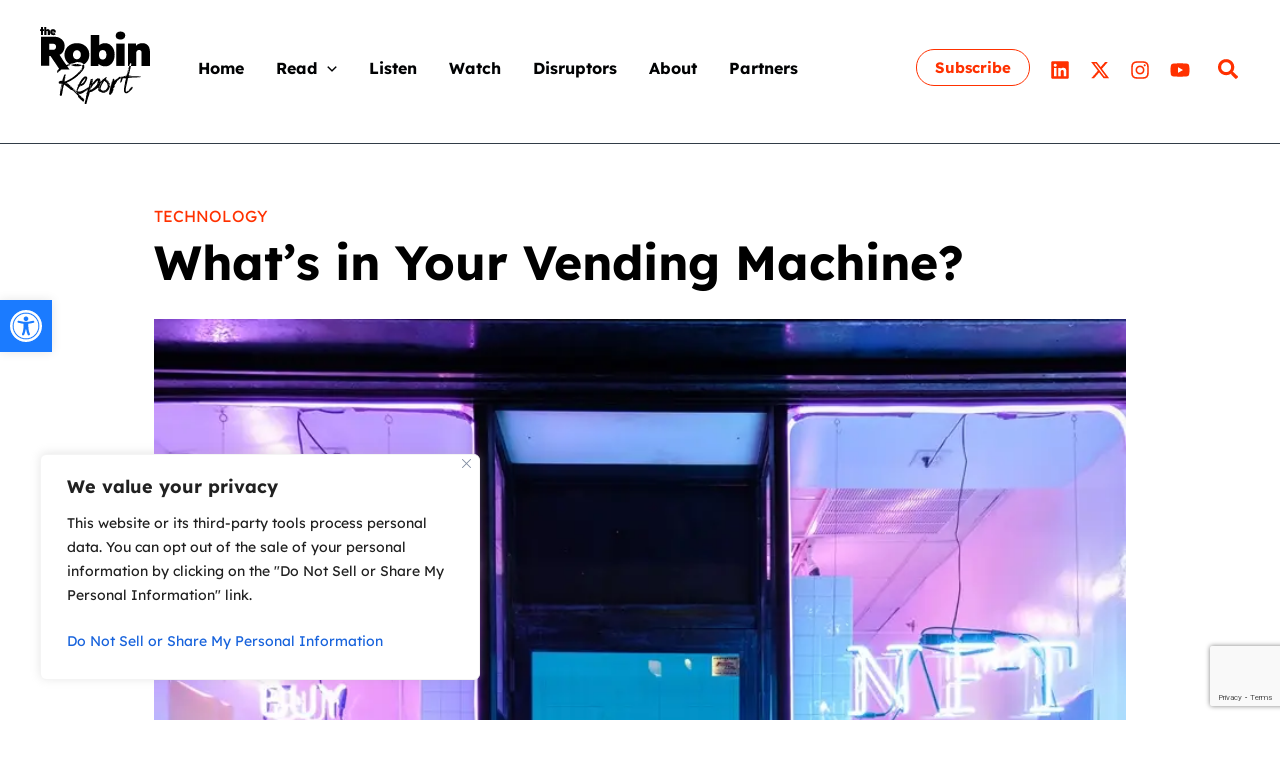

--- FILE ---
content_type: text/html; charset=utf-8
request_url: https://www.google.com/recaptcha/api2/anchor?ar=1&k=6LdFiUIpAAAAABzhlUcRxO-MWOA1Y9jfuhhjaejf&co=aHR0cHM6Ly90aGVyb2JpbnJlcG9ydC5jb206NDQz&hl=en&type=v3&v=N67nZn4AqZkNcbeMu4prBgzg&size=invisible&badge=bottomright&sa=Form&anchor-ms=20000&execute-ms=30000&cb=bgt7zmaii01t
body_size: 48962
content:
<!DOCTYPE HTML><html dir="ltr" lang="en"><head><meta http-equiv="Content-Type" content="text/html; charset=UTF-8">
<meta http-equiv="X-UA-Compatible" content="IE=edge">
<title>reCAPTCHA</title>
<style type="text/css">
/* cyrillic-ext */
@font-face {
  font-family: 'Roboto';
  font-style: normal;
  font-weight: 400;
  font-stretch: 100%;
  src: url(//fonts.gstatic.com/s/roboto/v48/KFO7CnqEu92Fr1ME7kSn66aGLdTylUAMa3GUBHMdazTgWw.woff2) format('woff2');
  unicode-range: U+0460-052F, U+1C80-1C8A, U+20B4, U+2DE0-2DFF, U+A640-A69F, U+FE2E-FE2F;
}
/* cyrillic */
@font-face {
  font-family: 'Roboto';
  font-style: normal;
  font-weight: 400;
  font-stretch: 100%;
  src: url(//fonts.gstatic.com/s/roboto/v48/KFO7CnqEu92Fr1ME7kSn66aGLdTylUAMa3iUBHMdazTgWw.woff2) format('woff2');
  unicode-range: U+0301, U+0400-045F, U+0490-0491, U+04B0-04B1, U+2116;
}
/* greek-ext */
@font-face {
  font-family: 'Roboto';
  font-style: normal;
  font-weight: 400;
  font-stretch: 100%;
  src: url(//fonts.gstatic.com/s/roboto/v48/KFO7CnqEu92Fr1ME7kSn66aGLdTylUAMa3CUBHMdazTgWw.woff2) format('woff2');
  unicode-range: U+1F00-1FFF;
}
/* greek */
@font-face {
  font-family: 'Roboto';
  font-style: normal;
  font-weight: 400;
  font-stretch: 100%;
  src: url(//fonts.gstatic.com/s/roboto/v48/KFO7CnqEu92Fr1ME7kSn66aGLdTylUAMa3-UBHMdazTgWw.woff2) format('woff2');
  unicode-range: U+0370-0377, U+037A-037F, U+0384-038A, U+038C, U+038E-03A1, U+03A3-03FF;
}
/* math */
@font-face {
  font-family: 'Roboto';
  font-style: normal;
  font-weight: 400;
  font-stretch: 100%;
  src: url(//fonts.gstatic.com/s/roboto/v48/KFO7CnqEu92Fr1ME7kSn66aGLdTylUAMawCUBHMdazTgWw.woff2) format('woff2');
  unicode-range: U+0302-0303, U+0305, U+0307-0308, U+0310, U+0312, U+0315, U+031A, U+0326-0327, U+032C, U+032F-0330, U+0332-0333, U+0338, U+033A, U+0346, U+034D, U+0391-03A1, U+03A3-03A9, U+03B1-03C9, U+03D1, U+03D5-03D6, U+03F0-03F1, U+03F4-03F5, U+2016-2017, U+2034-2038, U+203C, U+2040, U+2043, U+2047, U+2050, U+2057, U+205F, U+2070-2071, U+2074-208E, U+2090-209C, U+20D0-20DC, U+20E1, U+20E5-20EF, U+2100-2112, U+2114-2115, U+2117-2121, U+2123-214F, U+2190, U+2192, U+2194-21AE, U+21B0-21E5, U+21F1-21F2, U+21F4-2211, U+2213-2214, U+2216-22FF, U+2308-230B, U+2310, U+2319, U+231C-2321, U+2336-237A, U+237C, U+2395, U+239B-23B7, U+23D0, U+23DC-23E1, U+2474-2475, U+25AF, U+25B3, U+25B7, U+25BD, U+25C1, U+25CA, U+25CC, U+25FB, U+266D-266F, U+27C0-27FF, U+2900-2AFF, U+2B0E-2B11, U+2B30-2B4C, U+2BFE, U+3030, U+FF5B, U+FF5D, U+1D400-1D7FF, U+1EE00-1EEFF;
}
/* symbols */
@font-face {
  font-family: 'Roboto';
  font-style: normal;
  font-weight: 400;
  font-stretch: 100%;
  src: url(//fonts.gstatic.com/s/roboto/v48/KFO7CnqEu92Fr1ME7kSn66aGLdTylUAMaxKUBHMdazTgWw.woff2) format('woff2');
  unicode-range: U+0001-000C, U+000E-001F, U+007F-009F, U+20DD-20E0, U+20E2-20E4, U+2150-218F, U+2190, U+2192, U+2194-2199, U+21AF, U+21E6-21F0, U+21F3, U+2218-2219, U+2299, U+22C4-22C6, U+2300-243F, U+2440-244A, U+2460-24FF, U+25A0-27BF, U+2800-28FF, U+2921-2922, U+2981, U+29BF, U+29EB, U+2B00-2BFF, U+4DC0-4DFF, U+FFF9-FFFB, U+10140-1018E, U+10190-1019C, U+101A0, U+101D0-101FD, U+102E0-102FB, U+10E60-10E7E, U+1D2C0-1D2D3, U+1D2E0-1D37F, U+1F000-1F0FF, U+1F100-1F1AD, U+1F1E6-1F1FF, U+1F30D-1F30F, U+1F315, U+1F31C, U+1F31E, U+1F320-1F32C, U+1F336, U+1F378, U+1F37D, U+1F382, U+1F393-1F39F, U+1F3A7-1F3A8, U+1F3AC-1F3AF, U+1F3C2, U+1F3C4-1F3C6, U+1F3CA-1F3CE, U+1F3D4-1F3E0, U+1F3ED, U+1F3F1-1F3F3, U+1F3F5-1F3F7, U+1F408, U+1F415, U+1F41F, U+1F426, U+1F43F, U+1F441-1F442, U+1F444, U+1F446-1F449, U+1F44C-1F44E, U+1F453, U+1F46A, U+1F47D, U+1F4A3, U+1F4B0, U+1F4B3, U+1F4B9, U+1F4BB, U+1F4BF, U+1F4C8-1F4CB, U+1F4D6, U+1F4DA, U+1F4DF, U+1F4E3-1F4E6, U+1F4EA-1F4ED, U+1F4F7, U+1F4F9-1F4FB, U+1F4FD-1F4FE, U+1F503, U+1F507-1F50B, U+1F50D, U+1F512-1F513, U+1F53E-1F54A, U+1F54F-1F5FA, U+1F610, U+1F650-1F67F, U+1F687, U+1F68D, U+1F691, U+1F694, U+1F698, U+1F6AD, U+1F6B2, U+1F6B9-1F6BA, U+1F6BC, U+1F6C6-1F6CF, U+1F6D3-1F6D7, U+1F6E0-1F6EA, U+1F6F0-1F6F3, U+1F6F7-1F6FC, U+1F700-1F7FF, U+1F800-1F80B, U+1F810-1F847, U+1F850-1F859, U+1F860-1F887, U+1F890-1F8AD, U+1F8B0-1F8BB, U+1F8C0-1F8C1, U+1F900-1F90B, U+1F93B, U+1F946, U+1F984, U+1F996, U+1F9E9, U+1FA00-1FA6F, U+1FA70-1FA7C, U+1FA80-1FA89, U+1FA8F-1FAC6, U+1FACE-1FADC, U+1FADF-1FAE9, U+1FAF0-1FAF8, U+1FB00-1FBFF;
}
/* vietnamese */
@font-face {
  font-family: 'Roboto';
  font-style: normal;
  font-weight: 400;
  font-stretch: 100%;
  src: url(//fonts.gstatic.com/s/roboto/v48/KFO7CnqEu92Fr1ME7kSn66aGLdTylUAMa3OUBHMdazTgWw.woff2) format('woff2');
  unicode-range: U+0102-0103, U+0110-0111, U+0128-0129, U+0168-0169, U+01A0-01A1, U+01AF-01B0, U+0300-0301, U+0303-0304, U+0308-0309, U+0323, U+0329, U+1EA0-1EF9, U+20AB;
}
/* latin-ext */
@font-face {
  font-family: 'Roboto';
  font-style: normal;
  font-weight: 400;
  font-stretch: 100%;
  src: url(//fonts.gstatic.com/s/roboto/v48/KFO7CnqEu92Fr1ME7kSn66aGLdTylUAMa3KUBHMdazTgWw.woff2) format('woff2');
  unicode-range: U+0100-02BA, U+02BD-02C5, U+02C7-02CC, U+02CE-02D7, U+02DD-02FF, U+0304, U+0308, U+0329, U+1D00-1DBF, U+1E00-1E9F, U+1EF2-1EFF, U+2020, U+20A0-20AB, U+20AD-20C0, U+2113, U+2C60-2C7F, U+A720-A7FF;
}
/* latin */
@font-face {
  font-family: 'Roboto';
  font-style: normal;
  font-weight: 400;
  font-stretch: 100%;
  src: url(//fonts.gstatic.com/s/roboto/v48/KFO7CnqEu92Fr1ME7kSn66aGLdTylUAMa3yUBHMdazQ.woff2) format('woff2');
  unicode-range: U+0000-00FF, U+0131, U+0152-0153, U+02BB-02BC, U+02C6, U+02DA, U+02DC, U+0304, U+0308, U+0329, U+2000-206F, U+20AC, U+2122, U+2191, U+2193, U+2212, U+2215, U+FEFF, U+FFFD;
}
/* cyrillic-ext */
@font-face {
  font-family: 'Roboto';
  font-style: normal;
  font-weight: 500;
  font-stretch: 100%;
  src: url(//fonts.gstatic.com/s/roboto/v48/KFO7CnqEu92Fr1ME7kSn66aGLdTylUAMa3GUBHMdazTgWw.woff2) format('woff2');
  unicode-range: U+0460-052F, U+1C80-1C8A, U+20B4, U+2DE0-2DFF, U+A640-A69F, U+FE2E-FE2F;
}
/* cyrillic */
@font-face {
  font-family: 'Roboto';
  font-style: normal;
  font-weight: 500;
  font-stretch: 100%;
  src: url(//fonts.gstatic.com/s/roboto/v48/KFO7CnqEu92Fr1ME7kSn66aGLdTylUAMa3iUBHMdazTgWw.woff2) format('woff2');
  unicode-range: U+0301, U+0400-045F, U+0490-0491, U+04B0-04B1, U+2116;
}
/* greek-ext */
@font-face {
  font-family: 'Roboto';
  font-style: normal;
  font-weight: 500;
  font-stretch: 100%;
  src: url(//fonts.gstatic.com/s/roboto/v48/KFO7CnqEu92Fr1ME7kSn66aGLdTylUAMa3CUBHMdazTgWw.woff2) format('woff2');
  unicode-range: U+1F00-1FFF;
}
/* greek */
@font-face {
  font-family: 'Roboto';
  font-style: normal;
  font-weight: 500;
  font-stretch: 100%;
  src: url(//fonts.gstatic.com/s/roboto/v48/KFO7CnqEu92Fr1ME7kSn66aGLdTylUAMa3-UBHMdazTgWw.woff2) format('woff2');
  unicode-range: U+0370-0377, U+037A-037F, U+0384-038A, U+038C, U+038E-03A1, U+03A3-03FF;
}
/* math */
@font-face {
  font-family: 'Roboto';
  font-style: normal;
  font-weight: 500;
  font-stretch: 100%;
  src: url(//fonts.gstatic.com/s/roboto/v48/KFO7CnqEu92Fr1ME7kSn66aGLdTylUAMawCUBHMdazTgWw.woff2) format('woff2');
  unicode-range: U+0302-0303, U+0305, U+0307-0308, U+0310, U+0312, U+0315, U+031A, U+0326-0327, U+032C, U+032F-0330, U+0332-0333, U+0338, U+033A, U+0346, U+034D, U+0391-03A1, U+03A3-03A9, U+03B1-03C9, U+03D1, U+03D5-03D6, U+03F0-03F1, U+03F4-03F5, U+2016-2017, U+2034-2038, U+203C, U+2040, U+2043, U+2047, U+2050, U+2057, U+205F, U+2070-2071, U+2074-208E, U+2090-209C, U+20D0-20DC, U+20E1, U+20E5-20EF, U+2100-2112, U+2114-2115, U+2117-2121, U+2123-214F, U+2190, U+2192, U+2194-21AE, U+21B0-21E5, U+21F1-21F2, U+21F4-2211, U+2213-2214, U+2216-22FF, U+2308-230B, U+2310, U+2319, U+231C-2321, U+2336-237A, U+237C, U+2395, U+239B-23B7, U+23D0, U+23DC-23E1, U+2474-2475, U+25AF, U+25B3, U+25B7, U+25BD, U+25C1, U+25CA, U+25CC, U+25FB, U+266D-266F, U+27C0-27FF, U+2900-2AFF, U+2B0E-2B11, U+2B30-2B4C, U+2BFE, U+3030, U+FF5B, U+FF5D, U+1D400-1D7FF, U+1EE00-1EEFF;
}
/* symbols */
@font-face {
  font-family: 'Roboto';
  font-style: normal;
  font-weight: 500;
  font-stretch: 100%;
  src: url(//fonts.gstatic.com/s/roboto/v48/KFO7CnqEu92Fr1ME7kSn66aGLdTylUAMaxKUBHMdazTgWw.woff2) format('woff2');
  unicode-range: U+0001-000C, U+000E-001F, U+007F-009F, U+20DD-20E0, U+20E2-20E4, U+2150-218F, U+2190, U+2192, U+2194-2199, U+21AF, U+21E6-21F0, U+21F3, U+2218-2219, U+2299, U+22C4-22C6, U+2300-243F, U+2440-244A, U+2460-24FF, U+25A0-27BF, U+2800-28FF, U+2921-2922, U+2981, U+29BF, U+29EB, U+2B00-2BFF, U+4DC0-4DFF, U+FFF9-FFFB, U+10140-1018E, U+10190-1019C, U+101A0, U+101D0-101FD, U+102E0-102FB, U+10E60-10E7E, U+1D2C0-1D2D3, U+1D2E0-1D37F, U+1F000-1F0FF, U+1F100-1F1AD, U+1F1E6-1F1FF, U+1F30D-1F30F, U+1F315, U+1F31C, U+1F31E, U+1F320-1F32C, U+1F336, U+1F378, U+1F37D, U+1F382, U+1F393-1F39F, U+1F3A7-1F3A8, U+1F3AC-1F3AF, U+1F3C2, U+1F3C4-1F3C6, U+1F3CA-1F3CE, U+1F3D4-1F3E0, U+1F3ED, U+1F3F1-1F3F3, U+1F3F5-1F3F7, U+1F408, U+1F415, U+1F41F, U+1F426, U+1F43F, U+1F441-1F442, U+1F444, U+1F446-1F449, U+1F44C-1F44E, U+1F453, U+1F46A, U+1F47D, U+1F4A3, U+1F4B0, U+1F4B3, U+1F4B9, U+1F4BB, U+1F4BF, U+1F4C8-1F4CB, U+1F4D6, U+1F4DA, U+1F4DF, U+1F4E3-1F4E6, U+1F4EA-1F4ED, U+1F4F7, U+1F4F9-1F4FB, U+1F4FD-1F4FE, U+1F503, U+1F507-1F50B, U+1F50D, U+1F512-1F513, U+1F53E-1F54A, U+1F54F-1F5FA, U+1F610, U+1F650-1F67F, U+1F687, U+1F68D, U+1F691, U+1F694, U+1F698, U+1F6AD, U+1F6B2, U+1F6B9-1F6BA, U+1F6BC, U+1F6C6-1F6CF, U+1F6D3-1F6D7, U+1F6E0-1F6EA, U+1F6F0-1F6F3, U+1F6F7-1F6FC, U+1F700-1F7FF, U+1F800-1F80B, U+1F810-1F847, U+1F850-1F859, U+1F860-1F887, U+1F890-1F8AD, U+1F8B0-1F8BB, U+1F8C0-1F8C1, U+1F900-1F90B, U+1F93B, U+1F946, U+1F984, U+1F996, U+1F9E9, U+1FA00-1FA6F, U+1FA70-1FA7C, U+1FA80-1FA89, U+1FA8F-1FAC6, U+1FACE-1FADC, U+1FADF-1FAE9, U+1FAF0-1FAF8, U+1FB00-1FBFF;
}
/* vietnamese */
@font-face {
  font-family: 'Roboto';
  font-style: normal;
  font-weight: 500;
  font-stretch: 100%;
  src: url(//fonts.gstatic.com/s/roboto/v48/KFO7CnqEu92Fr1ME7kSn66aGLdTylUAMa3OUBHMdazTgWw.woff2) format('woff2');
  unicode-range: U+0102-0103, U+0110-0111, U+0128-0129, U+0168-0169, U+01A0-01A1, U+01AF-01B0, U+0300-0301, U+0303-0304, U+0308-0309, U+0323, U+0329, U+1EA0-1EF9, U+20AB;
}
/* latin-ext */
@font-face {
  font-family: 'Roboto';
  font-style: normal;
  font-weight: 500;
  font-stretch: 100%;
  src: url(//fonts.gstatic.com/s/roboto/v48/KFO7CnqEu92Fr1ME7kSn66aGLdTylUAMa3KUBHMdazTgWw.woff2) format('woff2');
  unicode-range: U+0100-02BA, U+02BD-02C5, U+02C7-02CC, U+02CE-02D7, U+02DD-02FF, U+0304, U+0308, U+0329, U+1D00-1DBF, U+1E00-1E9F, U+1EF2-1EFF, U+2020, U+20A0-20AB, U+20AD-20C0, U+2113, U+2C60-2C7F, U+A720-A7FF;
}
/* latin */
@font-face {
  font-family: 'Roboto';
  font-style: normal;
  font-weight: 500;
  font-stretch: 100%;
  src: url(//fonts.gstatic.com/s/roboto/v48/KFO7CnqEu92Fr1ME7kSn66aGLdTylUAMa3yUBHMdazQ.woff2) format('woff2');
  unicode-range: U+0000-00FF, U+0131, U+0152-0153, U+02BB-02BC, U+02C6, U+02DA, U+02DC, U+0304, U+0308, U+0329, U+2000-206F, U+20AC, U+2122, U+2191, U+2193, U+2212, U+2215, U+FEFF, U+FFFD;
}
/* cyrillic-ext */
@font-face {
  font-family: 'Roboto';
  font-style: normal;
  font-weight: 900;
  font-stretch: 100%;
  src: url(//fonts.gstatic.com/s/roboto/v48/KFO7CnqEu92Fr1ME7kSn66aGLdTylUAMa3GUBHMdazTgWw.woff2) format('woff2');
  unicode-range: U+0460-052F, U+1C80-1C8A, U+20B4, U+2DE0-2DFF, U+A640-A69F, U+FE2E-FE2F;
}
/* cyrillic */
@font-face {
  font-family: 'Roboto';
  font-style: normal;
  font-weight: 900;
  font-stretch: 100%;
  src: url(//fonts.gstatic.com/s/roboto/v48/KFO7CnqEu92Fr1ME7kSn66aGLdTylUAMa3iUBHMdazTgWw.woff2) format('woff2');
  unicode-range: U+0301, U+0400-045F, U+0490-0491, U+04B0-04B1, U+2116;
}
/* greek-ext */
@font-face {
  font-family: 'Roboto';
  font-style: normal;
  font-weight: 900;
  font-stretch: 100%;
  src: url(//fonts.gstatic.com/s/roboto/v48/KFO7CnqEu92Fr1ME7kSn66aGLdTylUAMa3CUBHMdazTgWw.woff2) format('woff2');
  unicode-range: U+1F00-1FFF;
}
/* greek */
@font-face {
  font-family: 'Roboto';
  font-style: normal;
  font-weight: 900;
  font-stretch: 100%;
  src: url(//fonts.gstatic.com/s/roboto/v48/KFO7CnqEu92Fr1ME7kSn66aGLdTylUAMa3-UBHMdazTgWw.woff2) format('woff2');
  unicode-range: U+0370-0377, U+037A-037F, U+0384-038A, U+038C, U+038E-03A1, U+03A3-03FF;
}
/* math */
@font-face {
  font-family: 'Roboto';
  font-style: normal;
  font-weight: 900;
  font-stretch: 100%;
  src: url(//fonts.gstatic.com/s/roboto/v48/KFO7CnqEu92Fr1ME7kSn66aGLdTylUAMawCUBHMdazTgWw.woff2) format('woff2');
  unicode-range: U+0302-0303, U+0305, U+0307-0308, U+0310, U+0312, U+0315, U+031A, U+0326-0327, U+032C, U+032F-0330, U+0332-0333, U+0338, U+033A, U+0346, U+034D, U+0391-03A1, U+03A3-03A9, U+03B1-03C9, U+03D1, U+03D5-03D6, U+03F0-03F1, U+03F4-03F5, U+2016-2017, U+2034-2038, U+203C, U+2040, U+2043, U+2047, U+2050, U+2057, U+205F, U+2070-2071, U+2074-208E, U+2090-209C, U+20D0-20DC, U+20E1, U+20E5-20EF, U+2100-2112, U+2114-2115, U+2117-2121, U+2123-214F, U+2190, U+2192, U+2194-21AE, U+21B0-21E5, U+21F1-21F2, U+21F4-2211, U+2213-2214, U+2216-22FF, U+2308-230B, U+2310, U+2319, U+231C-2321, U+2336-237A, U+237C, U+2395, U+239B-23B7, U+23D0, U+23DC-23E1, U+2474-2475, U+25AF, U+25B3, U+25B7, U+25BD, U+25C1, U+25CA, U+25CC, U+25FB, U+266D-266F, U+27C0-27FF, U+2900-2AFF, U+2B0E-2B11, U+2B30-2B4C, U+2BFE, U+3030, U+FF5B, U+FF5D, U+1D400-1D7FF, U+1EE00-1EEFF;
}
/* symbols */
@font-face {
  font-family: 'Roboto';
  font-style: normal;
  font-weight: 900;
  font-stretch: 100%;
  src: url(//fonts.gstatic.com/s/roboto/v48/KFO7CnqEu92Fr1ME7kSn66aGLdTylUAMaxKUBHMdazTgWw.woff2) format('woff2');
  unicode-range: U+0001-000C, U+000E-001F, U+007F-009F, U+20DD-20E0, U+20E2-20E4, U+2150-218F, U+2190, U+2192, U+2194-2199, U+21AF, U+21E6-21F0, U+21F3, U+2218-2219, U+2299, U+22C4-22C6, U+2300-243F, U+2440-244A, U+2460-24FF, U+25A0-27BF, U+2800-28FF, U+2921-2922, U+2981, U+29BF, U+29EB, U+2B00-2BFF, U+4DC0-4DFF, U+FFF9-FFFB, U+10140-1018E, U+10190-1019C, U+101A0, U+101D0-101FD, U+102E0-102FB, U+10E60-10E7E, U+1D2C0-1D2D3, U+1D2E0-1D37F, U+1F000-1F0FF, U+1F100-1F1AD, U+1F1E6-1F1FF, U+1F30D-1F30F, U+1F315, U+1F31C, U+1F31E, U+1F320-1F32C, U+1F336, U+1F378, U+1F37D, U+1F382, U+1F393-1F39F, U+1F3A7-1F3A8, U+1F3AC-1F3AF, U+1F3C2, U+1F3C4-1F3C6, U+1F3CA-1F3CE, U+1F3D4-1F3E0, U+1F3ED, U+1F3F1-1F3F3, U+1F3F5-1F3F7, U+1F408, U+1F415, U+1F41F, U+1F426, U+1F43F, U+1F441-1F442, U+1F444, U+1F446-1F449, U+1F44C-1F44E, U+1F453, U+1F46A, U+1F47D, U+1F4A3, U+1F4B0, U+1F4B3, U+1F4B9, U+1F4BB, U+1F4BF, U+1F4C8-1F4CB, U+1F4D6, U+1F4DA, U+1F4DF, U+1F4E3-1F4E6, U+1F4EA-1F4ED, U+1F4F7, U+1F4F9-1F4FB, U+1F4FD-1F4FE, U+1F503, U+1F507-1F50B, U+1F50D, U+1F512-1F513, U+1F53E-1F54A, U+1F54F-1F5FA, U+1F610, U+1F650-1F67F, U+1F687, U+1F68D, U+1F691, U+1F694, U+1F698, U+1F6AD, U+1F6B2, U+1F6B9-1F6BA, U+1F6BC, U+1F6C6-1F6CF, U+1F6D3-1F6D7, U+1F6E0-1F6EA, U+1F6F0-1F6F3, U+1F6F7-1F6FC, U+1F700-1F7FF, U+1F800-1F80B, U+1F810-1F847, U+1F850-1F859, U+1F860-1F887, U+1F890-1F8AD, U+1F8B0-1F8BB, U+1F8C0-1F8C1, U+1F900-1F90B, U+1F93B, U+1F946, U+1F984, U+1F996, U+1F9E9, U+1FA00-1FA6F, U+1FA70-1FA7C, U+1FA80-1FA89, U+1FA8F-1FAC6, U+1FACE-1FADC, U+1FADF-1FAE9, U+1FAF0-1FAF8, U+1FB00-1FBFF;
}
/* vietnamese */
@font-face {
  font-family: 'Roboto';
  font-style: normal;
  font-weight: 900;
  font-stretch: 100%;
  src: url(//fonts.gstatic.com/s/roboto/v48/KFO7CnqEu92Fr1ME7kSn66aGLdTylUAMa3OUBHMdazTgWw.woff2) format('woff2');
  unicode-range: U+0102-0103, U+0110-0111, U+0128-0129, U+0168-0169, U+01A0-01A1, U+01AF-01B0, U+0300-0301, U+0303-0304, U+0308-0309, U+0323, U+0329, U+1EA0-1EF9, U+20AB;
}
/* latin-ext */
@font-face {
  font-family: 'Roboto';
  font-style: normal;
  font-weight: 900;
  font-stretch: 100%;
  src: url(//fonts.gstatic.com/s/roboto/v48/KFO7CnqEu92Fr1ME7kSn66aGLdTylUAMa3KUBHMdazTgWw.woff2) format('woff2');
  unicode-range: U+0100-02BA, U+02BD-02C5, U+02C7-02CC, U+02CE-02D7, U+02DD-02FF, U+0304, U+0308, U+0329, U+1D00-1DBF, U+1E00-1E9F, U+1EF2-1EFF, U+2020, U+20A0-20AB, U+20AD-20C0, U+2113, U+2C60-2C7F, U+A720-A7FF;
}
/* latin */
@font-face {
  font-family: 'Roboto';
  font-style: normal;
  font-weight: 900;
  font-stretch: 100%;
  src: url(//fonts.gstatic.com/s/roboto/v48/KFO7CnqEu92Fr1ME7kSn66aGLdTylUAMa3yUBHMdazQ.woff2) format('woff2');
  unicode-range: U+0000-00FF, U+0131, U+0152-0153, U+02BB-02BC, U+02C6, U+02DA, U+02DC, U+0304, U+0308, U+0329, U+2000-206F, U+20AC, U+2122, U+2191, U+2193, U+2212, U+2215, U+FEFF, U+FFFD;
}

</style>
<link rel="stylesheet" type="text/css" href="https://www.gstatic.com/recaptcha/releases/N67nZn4AqZkNcbeMu4prBgzg/styles__ltr.css">
<script nonce="sFBdheEliNrHIschAIrr2A" type="text/javascript">window['__recaptcha_api'] = 'https://www.google.com/recaptcha/api2/';</script>
<script type="text/javascript" src="https://www.gstatic.com/recaptcha/releases/N67nZn4AqZkNcbeMu4prBgzg/recaptcha__en.js" nonce="sFBdheEliNrHIschAIrr2A">
      
    </script></head>
<body><div id="rc-anchor-alert" class="rc-anchor-alert"></div>
<input type="hidden" id="recaptcha-token" value="[base64]">
<script type="text/javascript" nonce="sFBdheEliNrHIschAIrr2A">
      recaptcha.anchor.Main.init("[\x22ainput\x22,[\x22bgdata\x22,\x22\x22,\[base64]/[base64]/[base64]/MjU1OlQ/NToyKSlyZXR1cm4gZmFsc2U7cmV0dXJuISgoYSg0MyxXLChZPWUoKFcuQkI9ZCxUKT83MDo0MyxXKSxXLk4pKSxXKS5sLnB1c2goW0RhLFksVD9kKzE6ZCxXLlgsVy5qXSksVy5MPW5sLDApfSxubD1GLnJlcXVlc3RJZGxlQ2FsbGJhY2s/[base64]/[base64]/[base64]/[base64]/WVtTKytdPVc6KFc8MjA0OD9ZW1MrK109Vz4+NnwxOTI6KChXJjY0NTEyKT09NTUyOTYmJmQrMTxULmxlbmd0aCYmKFQuY2hhckNvZGVBdChkKzEpJjY0NTEyKT09NTYzMjA/[base64]/[base64]/[base64]/[base64]/bmV3IGdbWl0oTFswXSk6RD09Mj9uZXcgZ1taXShMWzBdLExbMV0pOkQ9PTM/bmV3IGdbWl0oTFswXSxMWzFdLExbMl0pOkQ9PTQ/[base64]/[base64]\x22,\[base64]\\u003d\\u003d\x22,\[base64]/wp/CoC7DpD7ChsO4eUNqwqQNwpZKXcKsehDCmMOOw77CpAHCp0p1w7PDjknDtyTCgRVFwovDr8OowoIWw6kFR8KiKGrCusKqAMOhwrXDgwkQwqLDoMKBAQY2RMOhA2YNQMOPZXXDl8Kvw7HDrGtGHwoOw73CgMOZw4ROwpnDnlrCiAJ/w7zCnzNQwrgAXCUlXUXCk8K/w6/ClcKuw7IWNjHCpwBQwolhM8Kxc8K1wprCqhQFSCrCi27DjXcJw6kXw7PDqCtaYntROMKaw4pMw75owrIYw4TDlyDCrTbCvMKKwq/DkRI/ZsKowpHDjxkTVsO7w47DkcKHw6vDokHCq1NUW8OfFcKnBsKLw4fDn8KJNRl4wpjCjMO/dlk9KcKRGSvCvWg5wpRCUXZ4aMOhWWnDk03CoMOCFsOVbwjClFILecKscsKFw7jCrlZXb8OSwpLCk8Kkw6fDngFJw6JwF8O8w44XOE3Dox1oCXJLw7McwpQVaMO+Kjd/[base64]/[base64]/Dsko7SMKjw6IXwq0HKWPDkMO8elXDvFV8X8OdNHjDjiXCnlPDoiEXF8KDLsKEw5vDm8KDw6nDvMKwdsKuw4fCqWnCgU3Dsi1WwpJBwpZmwrxOD8Kyw4rDuMKWCcKcwrTChCjDlMO3VcKew5TCm8OFw6jCssKswrV/[base64]/CtU9If8O/KsKzwpDDmsK6P8KKacKXEnp6wozCosKVwp7CqsK5DyHCpMOaw7ZqAcK/[base64]/BRHCqsOlDsKswrldPR0nw6TCkMKUMy7ClMOSw6/Do33DgsKCKlQ7wpFkw6oyYsOuwqxzd3PCqDBFw50AbsORfVnCnTPChibCp2BoOsK2DsKLecODNMO6QMO7w7UhDFlUHxbCi8O+QjTDlsKjw7XDlTvCuMOJw41UbwXDgU7CtX1vwqccVsKyWsOMwodseVw/Z8OowoFSCcKcUy3DrQnDqj8mJwwST8KSwpxWYMKdwrVtwrVDw4bChHhfwrt8ejDDnsOpXcOwDCzDrjlzKnDDtXPCtsOqecOHERMuc1nDkMOJwqfDtSnCsSgRwo/CmRnCvsK4w4TDlsO8OcOyw4jDjMKkZDEYFMKbw6fDlHJZw47DpG7DjcKxBk/Dg2thbzEow6XCvX3CnsKZwrXDsFhdwqQLw6xtwogSfGXDjiHDvMK+w6rDncKUasKoaGdgTRbDisK/Dj/DmXk1wprCsHpEw74nOXFCZgd5wpLCncObDyUowrPCjFV5w7wqwrbCtcO3UAfDusK2wpfCrW/DiBNHw5XCvMOHCMKlwrXCvMOQw4x+wqBTD8OhM8KcIcOlwrXCnsKhw5HDtE7DoR7DmsOsaMKcw73CqsKLfMOJwo4FfBDCtxXDuGt3w7PClkl8wojDhMOBLsOOV8KJLzvDpzvClcOFOsOOwop8w7rCjMOIwoPDpy1rKcOmSgHCmWzDgAPDmETDgSw/wo8mRsK7w7TDqcKawpxkXkrCgWtOHmLDq8ONIMKsQjRow60mZcOne8OTwpzCsMO3KAPCk8K5wqvDuXc9woHCpsKdMMKdfsKfOy7CsMKqMMOrcQ4Yw64ewqjCnsKhIsOCG8OYwoHCuxbCmlEbw6HDuRbDrQZMwr/[base64]/CtsO4w4ZtUx4fw7TDv8OFw6TCjkPDnsO3f2w/w6rDm2EuRcKLwrPDusONasO7AsOFwpzDknlkNUnDpRnCsMOTwpnDs0vCssKSEz/CkcOdw4sgdyrCmC3CuF7DoSDCv3J2wrTCgzlQRCUFFcKQSx8seCXClcKKGFMge8OpHMOLwqQqw6hiSsKrPWspwrXDrsOyKk/[base64]/Cs8Kkw6Ndw7BYOcKiwrjChCrDrmvCpHXDi03DiCrCpQDDsH0tGHPCviYZSRFdLcKBby/DvcO1wrvDrMKAwrRNw4M+w57Dm1XDgkF9d8KVHjI1UyfCscKgOBnCssKKwqrDmBQEJ0fCtMOqwrtUd8OYw4MPwphxFMOoMEsua8OPwqg2HkA/wrUId8Kww7dxw50mFcOUXknDj8OHw7pCwpHDi8OQVcKXwrIWYcK2ZWHDvmDCsU7Co0hTwpAUbBZQJ0LDvQorEsOXwoZYw7zClcO7wrPCvV4TcMOOAsOpBGF8A8O8wp0bwpzCrxRywpEpwod/wpPDgAVtIUhTGcKzw4LDrnDCkcOCw4zCijDDtnbCgFZBwpPClm8Gwp/CkQFaX8OZNhNybcKPc8K2KBrDt8KZKMOAwrXDvsK8M01LwowMMBFew4gGw4bDlsKRwoDCkAjDlsOpw7INVsKBEGvDmMKSUHp8wr/ClgLCpMKxAsKzcXNJEzvDk8Osw4bDmUjCuQnDl8Odw6k7JsOqwqfDoDvCjjBMw5FrUsKxw5TCt8Kmw7fCisOibi7DscOdFxjClQoaMsKuw7A3AHFeZBZ/[base64]/wpDDmwUHTyXDicO3f8Ovw6bDiMKRLMOne8OILBvDpMK1w6jChRR5woDDscKWNsOKw6cNCMOsw4nDoCJHDkQSwq0NF2DDgQlTw7/CjsO+wo0uwp3Dj8OzwpfCs8ODN2DCjHDClwDDhsKEw7VDdcOGdcKkwq1vBBLCn0vCjn0uwrZcGCHCgsKdw4XDtBsyKydPwohGwqF0wqlOJxPDnnvDpFVDw7dhw4EPw4l4w7HDlCTCgcOxwqHDpsO2KzYdw4/Cgg3DtcKVwp3CtjbCvHs3Vnptwq/DvQzDggtVKMO0QcOaw4MPHsOWw6PCm8K1GMOkIEd+NQhYS8KYSsK2wq5nFh3CvcOtw751Igo/w6o9fCXCiErDt38kw4vDnMKGKw/CljwFB8OwecO7w4zDjQUVw6plw67CqRNFNMOewozDnMKIwpXDp8OmwoJvZcOswrULwqvClCojVx56VcKhw4rCtsO2woLDgcKTJW1de2l4VcKGwr9owrN0wqXDvsOWw5PCmk52woBpwrPDosO/w6PDlMKxJQ0/wqYIMyc9wpfDl0RkwoF0woTDm8O3wpxJO3ouTMK9wrJVwqdLQitMJcOqwq8RPF8Uaz7Cu0DDtRsbw6jCjGnDpcOPGztzYsOww7jDkwPCuVksEQXCksO0wpcSwqxMGsK4w5jCi8OZwqzDocOdwoLCjMKLG8O3w4nCtSLCksKJwpIvUMO4PhdWwrzCkcO/w7vCqwXDjE18w7rCvn9Lw74Aw4rCuMOkPw/CuMOtw6R4wqHCvHoBXzTClEjDtMKuw7PCnMKaD8Oww5hxHsOlw4LCnsKvXzPDog7Cg3Bzw4jDhBDCnMO8HxFrelrCl8OkG8KMYCHDgR7ChMOJw4AuwrXCkSXDgERLw7HDrl/CthvDgMOtdMOMwqvDnH9LFm/CnzQ6E8OXPcO6UQAAO0vDhFwDVlDCpzkAw5opwq/CrsO1acO1wo3ChMOFwozCulNYFsKDZUfCqTA9w7vCo8KaIH0ZQMKqwr4bw4wIEGvDpsKdSMK/[base64]/[base64]/w7dfw6bCmMKHw47CglHCo2lpFRlMC3Qef8KuAxJdw4rDuMORIxAGGMOUFDxgwo3DkcOBw79BwpDDvzjDkBPChMONOkLDhAV8CTVVGXdsw4cWw4rDs0zDo8ODw6zChEEyw73Ck0UowqnCsjghOV7Cj2PDuMO/[base64]/GsOXJMOdwpLDr2JCbk1KwqfDr8KFQ2TDtMKUw7PDvDXCvVrDs1fDqwYNw5zChcKbw5rDriIxC2hzwqN3ZsOSwokCwrXDomrDjhbDk0psfB/Ck8Knw6TDo8Oxfw7Dhn7CsibDrzLCmcOvcMKmLMKuw5UXG8OfwpJEUMOuwoobdsK0w5dAdCl9KUnDq8OMFx/[base64]/Dp1BLw5QAw6nDqjMOwp3DncKRejXDoMOMf8OaBQRIKlbCl3ZVwrzDvsO5SsO8wo7Cs8O/AC8tw5t/[base64]/biotw4lmSD8Mw4wIFMKBw7hkwq5AwrQneMKtBsKIwoZBfj8UClbCiBpgcHLDqsKTUMOkN8OUVMKXP35Jw4o3eHjDsXrCosK+woDCl8Okw6kXYlvDtsKhK1bDjTh2EHBtFcKFM8K/eMK5w7TCrjvDkMOFw4HDnmQaRjxOwrvDucKeI8KqbcKDwoVkwrbCqcKGJ8KZwpU8w5TDpwgjRwZVw67Dg2kGFMOcw4kKwqfDosOwMDNYfMK9HSjCqB/DvcKwVMOcIETCl8OzwobDoCHCnMKHWwgiw5pVTSDClWMEwr5VDcKlwqVlJMOQWwfCt2oYwqY5w7PCm2NzwqBxBMOeWHHCgA7Cv1oQImR+wpJDwrDClUdQwoRjw4U7fm/Cu8KJPMOOwpDCk2wMTilXPADDi8O7w7DDmMK6w6pibMOmZzV/wpXDqiEvw4fDs8KPEzHDnMKWw5EdBn/CnRZJw5wxwpXClHYMUMOrQmduw6gkL8KCwoksw51HH8OwesOvwqpbMBPDqHPDrcKFNcKoCcKUPsK1wo/[base64]/Dn8Kzw6LDuMKYwqbCt8K3wodCwoRGw6PDukoCwrPDqwxAw7fDl8Ksw7dBw6nCtDYbwpjCrW3CocKMwp4rw4srWcOtGD5jwp3CmUnCjHXDtX7DsUrClcKOLVp6wpAjw4LDgznCqsOww5kuwqtzBsOLwonDlsKEwo/CrDluwqvDtMOlDwQAw57CgBgJNxZ5w6TDiFQeHnfCjBfCnGvCo8OewoLDo1LDgiHDu8KxIgpwwrjDsMKSwo7CgcKPBMKCwpw4Sz3Du2E6wp7DikoJSMK3a8KTTw/CmcOiIMKtfMKcw51aw7DChALCqsKdb8OjP8OfwoF/C8Otw69bwoDDvMOEcGYfccKlwopSX8K4cFPDqcOkwoZcYsOGw4/CtB/Cr1gmwpACwpJSKsKoc8KUOyXDhng9KsKpwqnDs8OCw6bCocOYwoTDiRXDvDvCi8O8wovDgsOdw5fCnXXDg8KDRMOcc1TDnMKpwojDjMKXw5nCucO0wos/c8Kqwr9Idysjw7ccwpwlVsKGw5TDkBzDl8Kdw6TDjMOkU0YVwpQnw6DDr8K0wqMyBsKbMF/DsMOJw6bCosOCwqrCpwjDngrCmMOFw4/[base64]/[base64]/CkMKbVcKJwod+D8Orw7vCoQUjDsK/woEdw7QPwpLDnMKiwqRTCsKhVsKzwp7DljrCjVjDlWZbVho/FVzClcKQNsOYLkhtNmXDpCNxDggDw4E4ZhPDhgoPGCrCgwNWwplfwqp+IcOIQ8OYwq/Du8O3XcOgw4JgDAIwOsKhwqXDl8O/w7hcw4c9w4rDvcKoXcK4wqsDS8O7w7gAw6vCrMObw5NaGcKBKsOlJcOLw59aw7Iyw5FAw4nCihYWwrjCh8Kow5ljBcKqKi/ChcKafCHCrH7CjsOrwrDDpHYNw6zCo8KGRMK0U8KHwooSaVVBw5vDpMOxwoY7Y2fDtsKtwqLDhkRuw4TCtMKgbGvCr8KFUg7CqcOMBTvCtAsewrvCsizDiGhRw5JAZ8Kld0FSwrPCv8Klw4PDnsKvw63DikBCAMK7w5TDs8K/GFN0w7TDg0xvw6vDs2VPw5/DnMO0LEjDhnfCrMK5Pl59w6bDt8Oxw7QPwpHCh8OywoZ7w6/CnMK3dEtFTS9NDsKHwq7DrU0ew5EjP2jDi8OfZcO3EMOWUykwwoPDizMawqvCkxXDg8Ozw78ZMsO6w6ZfWcK4Y8K3w78SwoTDpsKaRRnCpMKqw5/DtcOSwpHCkcKZXRc7w6MSfCjDqcOpwqPDu8KxwpPCvsKrwrrCny7CmUBbw67Co8O/KwVHQhDDgSIswqXCn8KQwoPDjX/CosKsw41uw4jCkMKQw59TWMOpwofCoTfDjzfDiQdrU0vCoXFhLBh5woc2VsOuXnxbXArCi8Oaw6NYwrh/w6zDuVvClEzCtMOkwpjCr8Kkw5MaLMO+CcOrLxYkIcKww7TCpBpDM0/CjcK9Wl7DtMK7wq8pw73CjRbCjHDCs1PClWTCkMOfR8KkdsOMFcK+XsK/DnwSw4sMwqtSW8OpBcO+BCwHwrLCo8KewqzDmihpw4Enw47Cu8OywpYqRcOow6nCuzbCj2jCh8Kxw7dLaMKNwrorwq3DjcKWwr3Cng3CoTw7dsOVwpJjC8OaKcKHEzN/Rndfw4nDqsKxVko4U8OqwrUBw4kNw4AcOixpZi4pIcKrN8OCwrDDncOeworDsU/CpsKERMKKXMKMA8KqwpHDnMKSwqTDoijCmz14GXdvCUnDnsOrHMO7JMKTecKmwp0KfWkDcjTDmQ3DtwlLwprCgyN5fsKzw6LClcKWw4Yyw7lXwpnCssKwwqLDhcKQOsKbw53CjcOnwp4+NWrCssKHwq7CusO+ATvDvMOVwoPCg8KGIxPCviwywqkMOsK+wp3CghJ/w4R+Q8OuISc/Xno7wozDsEBwFMKNRsOAFkQ1Dm9Db8Kbw7bCrMOhLMKQDQcwB2zCoj9IKDDCqMODwojCpEjDviHDt8ORwqHCqCXDhz/[base64]/CnMOSLBvDkVTCkV0rwoTCnsKIE8O5wocXwoIueHYQwpMzJ8K3w6I2F0YHwp8CwrnDrALCu8OMCSY+w5nCrzhOA8OywofDlsOAwr7CnjrDosOEYBtGwrbCj099IMKow55DworCtcODw6Jiw6xkwpzCoVFHRx3CrMOGECNxw6XCn8KQLyx/[base64]/CukDCg8OGwoXDqW/Co8OVwqlPGnEhwpgpw7UYwqjCtcKnTcKlBsKbOTXCkcKPSMO+Zw9Qwq3DkMOmwr3DrsK1w77DqcKPw6NBwq/CqsOrUsOAEsOSw61QwqEVwpAhKEnDjsOJc8OqwosGw7g2wpw8LSFpw7h/[base64]/[base64]/Cl8KIwoEow4QmdcOGC8KDEhpFIMOZwod6wrVpw57ChcO1fMOKGl7DtsOzN8KZwp7CrzZ1w4fDtWrCiWzCv8OGw4nDgsOhwqY/w4QdBVYZwqVlVBp4wrXDkMOkPMORw7PChcKPw5wmH8KeKBpmwrsJH8KRw4c+w6tGIMKJw6wAwoUcwojDrcK/NinDpGjCucOQw4TDjy4iJMKFw4HDrSkRS0fDmmoKw5c9DsORw55xXW3DrcKKUh4ew4BiT8O9w57Dj8KLJ8KST8KGw5HDlcKMbVRgwpgfQMKQTsO4woDDinHCkcOMwofCrS8wU8OfADzCmwBQw5dwdjV5w6TCpXJtw7/CpMOaw6RgXsKawo/[base64]/Dv8Ofw5IgwpHDkcKlwo/ClWTCqsONwp/DjsO0wq8QCDrDtnfDrh5bTGzDhx8/wohkwpbCoSPDiGzCi8KcwrbDvzwGwpzCk8KawrUZGcOqwr9mbGzDoFx9ccKDw7BWw7nCvMO9w7/[base64]/DgsObJ3JsKihjwoMlwq08EsOuw5lCw4/Cl2NZwpnDjUk/wozDnSoBY8K+w4jCjsKjwrzDmH9CWFHDg8OsDSx1fcOkfyzCsijCpcOMQifCjxBDekLDl2TDicKHwqbDpsKec2zCjnsRwrDDszUTwrfCv8K9woxawqLDoh9dYxLDosOWwq1wKMOtwofDrG/[base64]/DnsOawr7DiRDDqH8VwqDCuS9SwpvDoALDtcOIw5ZmwpfDiMOcwpVswrYmwp54w58cEsKyPMO4ORXDv8K7AFsAZsO+wpIiw7DCl3rCsx1Vw4TCoMOywrNoDcK8MlrDvcOoLMO9VTfCrHfDucKKSBFsBQvChcOYWkfCqsObwr3DhR/[base64]/XlVvw4o8OxFAwok7w4jCl8KKwoJ2fsOWwq5bFB8NXmLCr8KJGMO8csObcB1pwpZoIcKwakdDw7s0w5g5wrHDgcOZwp00aBrDpMKTw7nDjANHGW5cbcOVHWfDucKgwpJcZ8OXSkIVN8OkU8OfwqEaDHksVcOrQUrDni/CqsKkw53CvcOXe8Kywpgvw7XDnMKlHGXCn8Kta8OrfCZXW8ORCHbCihQWwqrDgQDDoiHClC/[base64]/[base64]/w4TCucKdw4hgw5vDjSNTwoHCjMOhw7XDj8KCXjVAR8OmSwnDgsKjb8O0bTHCvhhtw4TDpMOAwp3DucKXw4pWWcO+B2LCucKow5l2w4nCqB/CqcOKS8ObfMOYY8KNAhlMw4gVIMOPJzLCiMKbRGHClVzClW05WcKCwqsEw5lWw5xOw7FKw5Qxw7Z+c0sIwpMMw4t5RkDDlMK1DcKQRMKwPsKXSMOmYGXCpSk9w5RGRgnChsK9J3wKT8KrWTPCs8O5a8OXwpbDo8KfWRHDpcKuAVHCrcKjw6DCpMOKwpgrd8Kwwq03IC/[base64]/[base64]/Cr8KHwozDlkALwqJfwrhPOcK8w5DCowLCv1PCmcOvQcKUw57Dh8K+EMOZwovCvsO+w5saw4NPWWrDgcOeCCYuw5PCs8Ozwp/Ct8KfwoN8wpbDp8O0wpclw4fCisOFwpfCvcO3cDU5TiXDmsKfIMKTYDfDswQoLkLCqgdNw6zCsSHCr8OXwpI9w7sIeEY6csKrw48NElpIwrPCuTA8w4nDhMObbB1Rwpsgw5/DlsOWG8Kyw4XDsUk/w6nDpsOhJFPChMKXw7jCmTlcI0Z7woMuBsKzSn7ClSXDr8KoH8KFHsOSwr3Dig3Dr8OJZMKRw47ChcKZPMOmwpJtw6vDlyZeaMK2wq1mFhPCl3/Dp8KDwqzDncObw7dMwrLCgGxZMsObw7Vywqp4w6xtw7TCo8OFGsKEwp3CtsKgVGEwFC/[base64]/Cq8Olw4PCiknCkMKkwqbCu1nCtkHDoHzDl8KYeFjDvEHDrMO2wrbDhsKfEsKrbcKZIsOlA8OKw6rCj8O6wovCtHh+CzovEV1ueMOYNcOBwq/DvsOXwqlAwq7DkUkWIsKOZwdlAMOHfmZGwqUzwoIHEMKMfcOTLMKkbcOpHsKow5IvWl3DqMOGw50KTcKOw5RBw73CkFfCusOww5DCscOyw4/[base64]/[base64]/DnsOXw7hJwqsLTcKpw7/[base64]/[base64]/CmX0cP8Kiw5kWUHElQDwcwqvCu0/DuTguM3nDn13Cg8K1wpHDmsOOw6zDr2ZvwqbDs1HDtsOVw6/DoHplw6ZGKsONw4/[base64]/CkzZtwrPCm8OTSGjCnBsiESIQw45xa8K5GQIxw7tuw57CsMO9GcKUbsOFRy/DjMKvaDLCocK7P3c7RcOHw6HDpnXDlXFkMsKHYBrCsMK4eSFLQ8OZw4XDn8KJGmdcwqnDqDHDnsKdwp3Cr8O6w5kDwqzCvDknw7UOwrBtw4MebyjCt8KCwqw+wrkmOEAUw5MJN8OJw5LDtiFAP8O0VMKRFsOmw6LDlcOHGMK/KcKPw6nCpDzCrGbCij3CrMKWwojChcKcOnHDnlN6c8OtwqfCok1DYiVaZkFoRcO4wqJ/BTIiHmRMw502w5I3wpFvNMOxw7hxD8KVwrwHwpHCncOJOntSNRzCrHp0wqbCmcOVOGwTw7luNsKdwpfCqFvDvyoKw4IOFcO/OcKIP3HDhiTDj8Otw4jDhcKGTAAsWFZ4w4cGw4cLwrHDpsO9CUbCocKKw5dcNTFVwqRCw6DCtsOHw792M8K7woHDhhDCjjUBBMOxwol/J8KZbGbDrMKvwoJUwrnCssKzT0PDnMOiwr4uwpsiw6DCuAUzI8K/[base64]/DvsOGDMOaVMKRECjCikRdwqrDoT7Cu3TDvTwWwqfDhcOHwojDnlMLcMO6w5B8NDguwq1vw44SW8O2wqAhwqAIDlUiwptLXMODw4DCmMOOwrVxOMOMwqjDlMOww6oLKRfClcO5Y8K7ZB7DuwE7w7TCqGDCkFNawoHChcKBVsKQBDnCp8KqwoUaN8OAw67DljY/wqEaM8OlZ8OHw5jDkcO2GMKFwqxeJsKVZcOBTmotwobCvg3DsAPCrTPCu3XDqwU4bjclYmgvwqLDmsO7wptGecK4S8KKw77DrlLCvsK4wqw0OsKJcExOw4gtw5oma8OxJzQ1w6MwJ8K4SMOkShzCgntOfsOEBV3Dmy5vJsOvN8OLwpdHFcO/S8KibcOEw7MOUg8LRzrCrGnCgTbCsCBdA0TCuMK/[base64]/[base64]/Dlz/[base64]/[base64]/[base64]/DlDrDqsOiw5Mid1HClsKOTBMuwpohwqltw7jCvcOdCQxOw7zDvcK6w54TEiDCmMO3wo3CgE5CwpbDv8KKGUcyVcK/S8O3w7nDm27DjsKWwoTCt8KAOcOxRsKIJsOhw6/CkmbCuUZbwpPCq2RKEjNvw6ElaW95wovCglTDl8KfDMOIKMO/c8ORwpvCmMKjZ8OBwpvCqsOLbsOsw5LDhsKZBTXDlyfDjVXDiFBeVgsWwqLDqi7Ct8ORw4TCmcOTwoJZcMK1woVuPzZ/[base64]/wpzCjcKAw4xIFFbDoMKEK3J4dMOkfcOcCxbCpWXDlcO1w5orahzClixIwrA2LcOjThB/wpTCr8OtFcO0w6bDk1oEEMKwTSw7dsKyXDXDrcKYdHzCisKKwqsfb8Kaw6DDosOfFFEySRTDr0YzQ8K/[base64]/w6fCmznDlwd9Y8KowqrDjkLCo8K4KznDhgFYwrjDmMOFwoBmwqEUBcOgwo/[base64]/esKhG8Kyw6DDnsO8wr3Dn8KEwrkvfcO0wrLCpMOPBsK/w5geZcKRw6bCt8OgXcKNDiPCvDHDq8OXw6ludFkuU8Kcw77Co8KGwpRxw59Owr0Iwqh8wq06w6p7JcK2IHY+wpvChsOtwqzCjsKGbAMZwo/[base64]/CgALCm25SLDLCi8KfDDBIwpDCm23CtMOKQcKfSGtSW8OxGMKxw6/CnCzCg8OaM8Ksw5/Cr8KnwopNCHPChsKSw5VVw6/DlsOBQMKtScK2w4/DvcO+wrk3fsOIT8KxSsOYwowqw5xaZlZ9fTXDmcKgL2vCsMOuw55Fw6LDnsO/RV3CuwpNwpLDtTAWLhMxc8KGJ8K+eUAfw4bDjl9cw7LCpRddYsKxdBTDksOGwqshwptzwp8pw6fCgMKgw77Do17DhBN6w5NbXMKYbGrDv8OBCMOgDC7DpD8dw7/[base64]/Dh8KvXMKNB0Nkw7wsOGfDgcK3wqgsfMKFMsKtw7DCoR/CqT/DhAplFMKnZ8K+wrnDpyPCggZzKHrDsCUTw5lhw495w4DDv2bDucOTDzvDpsOdwoUaEMKTworDuXfDpMK+wrYNw5ZwZMK4AcO+CcKzecKdG8O9VmrDrk7Dh8OVw5vDoDzChWA4w6AjZFnDi8KBw4zDvcOiRg/[base64]/ClVrCq8KXM8OKelMVH0NuPMOdw5Frw4llGcKFwpfDtGYZJWYtw5/CuEAqfmnCrnAawqnCmEQpDsK6NsKOwp/Dnn8Rwosvw7zCk8KpwoXCgyocwodzw4FwwpvDtTRHw4lfIRgPwpAYE8OLw6rDiUMOw4MSI8OcwpXCuMOhw5fCoktyVmBTFh7DnsOnfT3DrxRBfsOaD8OGwo12w7DCj8OtCGtvScOQdcOVGMONw7cQw6zCp8K9LsKfF8OSw693dh5iw7E2wplJJjIHHwzCscO/[base64]/Dn2UjbBI4JwdjCgQTwpp/[base64]/DvRLDkiQ+I24sSMOCwpTCszhSa8KPwqEfwpDCvcKBwrJvwplePcOhWsKSCzLCqMK+w7d5K8Kuw55Cw4HChijDgcKvOBXCuUwxcArCpMO8ecK2w4Aiw73DjsOaw6zCisKqGMOfwp1Xw7bDpDTCq8OEwq/DlcKawq9rwoNcfVNiwpUwDsOGT8O8wrgzw7DDosOxw5xrXDPCo8OnwpbCmT7DhsKPIcO5w43Dl8Ouw4DDksKIw7DDoD5GeGU8XMOUNALCuTfCkGYbRH8/[base64]/PsKlw4/[base64]/DggYcw61Zw7fDpsKAwpvClsK/w7PDh2XCqsKMJlDCnsOeIsKnwokLCcKkecOpwpssw4w0DwLDiwzDjEIkY8KVIUrChg7DjXEBby5bwr5fw7IQw4Ahw63DkkPDrsK/w5wSVMKpK2fCsi8Sw7zDhsO4fDhMMMOFI8OKYHPDs8KXODdtw7EUKMKdc8KIYk59HcO9w4/DkHtawrEBwobCo33CozPCuCcSQ37DuMO/wqPCrsOPNlbCn8OuExMaGUQJw77Cp8KNOMKCGzzDqcOqMVlhY3k3w7skLMKswrTCoMKAwoNvQcOWBkIuwobCqQFRWsKfwozCvgoWS2k4wqjDv8OtKcKvw5LCmg5dOcOGR3TDg1jCvGYmwrUsN8OYXMOvw4/[base64]/ChRlAYkY7w6PDi8KhCRrCpMO2wqrDsMOsw4wlBXR/wrTCqcK8wptwL8KLwqTDi8KYJ8K5w5zCt8KjwqHCkH0+LMKWw4BAw4B8F8KJwqDCocKxHy3Ck8OJfS/CrsKIGizCq8KcwqjCiljDlhnCiMOnw5xKwqXCs8OMMHvDuy/CslrDoMOnwqXDjTvDh0Evw5ADDMO/[base64]/ClMKyw5dLw79tWcKWwpTDmjnDncOrwoIdw7XDl8O9w6LCvH/[base64]/Ct0IKG8K/AnrDk0DDjsKSw6zCtVtIZcK9McO+IgXDqcO6KWLCmcO7UmfCj8KzGmHDkMObeDbCsA7ChCHCu0/[base64]/DncOkw5NuwobDlsK+w78jVsOCwp3DnT4GasKFMsOnCVkQw79+cD/DgMKLP8K6w5UuRsKPdmjDiU7Ci8K4wqLCnsK8wolELMK1c8K+wo/DtsOBw45hw4TDvhXCqsKkwrkRTyBGLxMNw5fDscKJbcOLY8KfIHbCpQjCrMOMw4g9wo8YI8OZeTNdw57CpMKqZnZoew3CjcKSMF/DkVZDRcOzB8KlUSk7w5XDj8OFw6rDvB0vcsOGw6PCuMOOw78Gw5p3w79dwr/DkMOme8OjPsOPw6QWwpkCEMKwK3Mlw5jCrSZAw7DCsxEWwrLDilbClVkLw7bCg8O3wpwTF3PDv8OuwoctNMKdecKAw4kTGcOiN24BWHfCo8KxXMOCfsOZNRR9WcOLbcKSGVd4KirDpMO3w4NRQMOFRm4XFDFqw6HCqcKwV2XDhgrDti7Dm3nCt8Kvwo5oc8OXwofDii/[base64]/CjwbCghZvOytfLCdbE3Ynwokfw4Qkwq/Dm8K5AsKVw5bDmQNqFW14RMKtbXvDgcKqw6rDuMOmW1bCosONA2PDoMKXBkjDnT1PwoXCrCwhwrTDsixOJxTDjsOfZGw0VC56wrHDoUNNKCoXwrd0G8OHwoMaTMKQwqUZw6AMQsOZwq7Cv3wWwr/[base64]/ChcO7w4UlEcKywoQXNMKaw5zCtkLCi8OYwqLCnWNEwrPCglLClTnCgsOKXB7DrWlYw5bCiBcew4LDvcKow5DDizfCv8KIw4ZdwpTDpmvCrcKgHTIiw5vCkQfDoMKoW8OTV8O2OT7Cnn1JK8KxWsOqABDCksOmw6EyBHHDsB91dMKjw6rCmcKRG8O/NMOEFcKOw6jCrWnDsxLDm8KEJ8K7w4haw4fDgChKWGLDh0jCn35RdFVDwqTDqhjCocO4DT/CgsKDRsKnT8OmTXvCiMK4wpjDhMKwBxrClT/DqW8Uwp7CuMKFw5HDh8KmwrJBHgDCk8KMw6tAM8OPw4nDtyHDmMK3wrLDq0BRY8O2wodgBMKAwrDDrSd3TwzDpEQFwqTDlcKtw4JcQxzDiB5hw4jCvG8BPUHDujk3TsOvwpddJMOwVgdtw7jCpcKuw7XDo8Onw7rDrXTDtcOQwrjCim/DmsO/w6zCs8KCw65ZDRjDhsKAw4zDiMOHPwoXBmDDmsOAw5oFUsOSVMOWw41macKJw4xkwp/ChcO5w6DDgMKDwo/CiH3DiwHDt13Dh8OgZcKZdsOPf8O9wozDhMOsLmfCo2JowqUswpUaw63CvcKgwqdzwp3ClnY2L2EWwqQrw4zCrljCsE1jwpPChilKelLCgX10woDClxbChsOjf08/LcOzw6PDssKOwqchbcKPw4bCtWzCuQXDj3YCw5V+QU0iw79Lwq88w5oqEsKGaDrDlcOpVg3DqEvCmwLDmsK+FXtvw7nCqcKTdDrDocKqesK/woRGW8ODw6ttfkN9AgEzwo/CvcOJQMKKw6bDn8OSI8Obw6BoIcOcEmbCpG/[base64]/FiLCocKWBsK/w7PDtgfCkBXDk8O/EUQ2w7TDtcKVSAATw41FwowhHMOuw7VRdsKhwrHDsHHCqTM8OcKuwr/Cr2Vrw7DCuwdLw6BIwqoYw645Dn7DlwfCuW7DncOIacOVCcKjw6fCu8O/wrlwwq/DjsKhU8O1w6pEw790aSpRDDY4wrnCqcKfAwvDncKrT8OqI8KFBnzCpcOQw4HDjEQcKDrCkcKqAsOwwp0KHyjDhRo8wq/DsQnDsXnDkMOKX8OIR1/DmiTCgCDDjcOdw67CgcOQwpzDgDo2woDDjMOLIMOew7V1AMKgbsK4wr5CEMKLw7p/V8Kcwq7Ctj8seRDCicOwMz5pw6kKw6/Cg8K8YMKMw7x0wrHDjcO0CyEfWMOJWMOtw5rCiAHClcKOw6nDocKsAMOhw5/DkcKNBHTCuMKUFcKQwoJYV04MQ8OOwo9jCcOJw5DCm3HDs8ONYTTDly/DpsK0C8KvwqXDh8Ksw45Cw6o7w7Zuw75ewoLDmFcTw6HDgsOQbGRxw7Awwo1/w54/w4NHJ8K6wrjCswZoFsKTDsOTw5LCicK3BBfCr3vCgMOAFMKjX0fCnMOPwqHDq8OCZVPDtGc2wrIpw5HCtmZKwrUcYFzDncOFUsKJw5jDkhE8woQeJjrCgCfCtBQ1M8O/[base64]/CusKdF8KNw4rDt1TDpxrDpVnDgQjCvsOyw6HDoMK/w4MvwoDDrE7DjcK+JzBxw5smwqPDv8KuwoHDnMOdwodEwqnDtMO6CE3Cs3jCuF1jMcKtUsOHEDh4NxPDnl8kw78CwqzDrBUhwqotw5lKNx3DvMKBwonDhcOob8OUFcOIWg7Dq3TDnBnDvcKtBHbDgMKDDTxawqjDuWXDiMKjw4LDqm/[base64]/wp8hw6rCiMKJW8OwRcK7wootWAnDnWwJS8Ovw4xSw6nCtcKwEcKIwqrDkX9YeXXCm8KIw5nCtDjDqMO4ZcOeIsOWQzPCt8K1woDDjcOvwq3Dr8K6NhfDrzBtwqUkccKkGcOlVybCnyo6JEIJwrfCp2QATQVYTsKuJcKgwrc4wpBGfMK2MhXDt1vCrsK/U1fDgDJJGcKZwrrDsXDDncKLwqBnfD/[base64]/CpkNpwooxEsORew\\u003d\\u003d\x22],null,[\x22conf\x22,null,\x226LdFiUIpAAAAABzhlUcRxO-MWOA1Y9jfuhhjaejf\x22,0,null,null,null,1,[21,125,63,73,95,87,41,43,42,83,102,105,109,121],[7059694,840],0,null,null,null,null,0,null,0,null,700,1,null,0,\[base64]/76lBhn6iwkZoQoZnOKMAhmv8xEZ\x22,0,0,null,null,1,null,0,0,null,null,null,0],\x22https://therobinreport.com:443\x22,null,[3,1,1],null,null,null,1,3600,[\x22https://www.google.com/intl/en/policies/privacy/\x22,\x22https://www.google.com/intl/en/policies/terms/\x22],\x22P2uwtzZ9b/odWy6k9oeSUap5ToS0DoMlb+IEh5yXLiA\\u003d\x22,1,0,null,1,1769826013363,0,0,[160,29,232,212,16],null,[31,151,100,71,226],\x22RC-l-Xf16bMaOJdRg\x22,null,null,null,null,null,\x220dAFcWeA4VUc1kwzfEvDuQX6d4IvzWTG6IvaNTbEB-CFGAeejB4fucffzePOSY-N5QCbvO2YXQBY64NGe5Ec2MZbReq5YkeUWI0g\x22,1769908813357]");
    </script></body></html>

--- FILE ---
content_type: text/css
request_url: https://therobinreport.com/wp-content/cache/background-css/1/therobinreport.com/wp-content/plugins/convertkit/resources/frontend/css/broadcasts.css?ver=3.1.2&wpr_t=1769804408
body_size: 842
content:
/**
 * Pagination
 */
 .convertkit-broadcasts-pagination {
	display: grid;
	grid-template-areas: "prev next";
	grid-template-columns: repeat(2, 1fr);
	grid-column-gap: 20px;
	padding: 20px 0 0 0;
}

.convertkit-broadcasts-pagination li {
	list-style: none;
	margin: 0;
}

.convertkit-broadcasts-pagination li.convertkit-broadcasts-pagination-prev {
	grid-area: prev;
	text-align: left;
}

.convertkit-broadcasts-pagination li.convertkit-broadcasts-pagination-next {
	grid-area: next;
	text-align: right;
}

.convertkit-broadcasts-list,
.editor-styles-wrapper .convertkit-broadcasts-list,
.convertkit-broadcasts-pagination,
.editor-styles-wrapper .convertkit-broadcasts-pagination {
	list-style: none;
	margin: 0;
	padding: 0;
}

/**
 * Broadcasts
 */
.convertkit-broadcasts.has-background,
.convertkit-broadcasts[data-background-color],
.editor-styles-wrapper .convertkit-broadcasts.has-background {
	padding: 20px;
}

.convertkit-broadcasts.convertkit-broadcasts-loading,
.editor-styles-wrapper .convertkit-broadcasts.convertkit-broadcasts-loading {
	background-color: #e3e3e3 !important;
	background-image: var(--wpr-bg-156a31cd-9915-48eb-a556-19a253ee998e);
	background-position: center;
	background-repeat: no-repeat;
}

/**
 * Broadcast Item
 */
 .convertkit-broadcasts-list li {
	list-style: none;
	margin: 0;
	padding: 5px 0;
	display: grid;
	grid-template-areas:
		"date title"
		"image text";
	grid-template-columns: 150px auto;
	grid-column-gap: 20px;
}

.convertkit-broadcasts-list li time {
	display: inline-block;
	grid-area: date;
}

.convertkit-broadcasts[data-display-order="broadcast-date"] .convertkit-broadcasts-list li time {
	text-align: right;
}

.convertkit-broadcasts[data-display-grid="1"][data-display-order="broadcast-date"] .convertkit-broadcasts-list li time {
	text-align: left;
}

.convertkit-broadcasts-list li .convertkit-broadcast-title {
	display: inline-block;
	grid-area: title;
}

.convertkit-broadcasts-list li .convertkit-broadcast-image {
	display: inline-block;
	grid-area: image;
}

.convertkit-broadcasts-list li .convertkit-broadcast-image img {
	max-width: 100%;
	height: auto;
}

.convertkit-broadcasts-list li .convertkit-broadcast-text {
	display: inline-block;
	grid-area: text;
	font-size: 16px;
}

.convertkit-broadcasts-list li .convertkit-broadcast-read-more {
	display: block;
}

@media screen and (max-width: 478px) {

	.convertkit-broadcasts[data-display-image="1"] .convertkit-broadcasts-list li {
		margin: 0 0 20px 0;
	}
}

/**
 * List View
 */
.convertkit-broadcasts[data-display-order="broadcast-date"] .convertkit-broadcasts-list li {
	grid-template-areas:
		"title date"
		"text image";
	grid-template-columns: auto 150px;
}

@media screen and (max-width: 478px) {

	.convertkit-broadcasts-list li {
		grid-template-areas:
			"image image"
			"date date"
			"title title"
			"text text";
		grid-row-gap: 10px;
	}
}

/**
 * Grid View.
 */
.convertkit-broadcasts[data-display-grid="1"] .convertkit-broadcasts-list {
	display: grid;
	grid-template-columns: repeat(3, 1fr);
	grid-column-gap: 20px;
	grid-row-gap: 20px;
	align-items: start;
}

.convertkit-broadcasts[data-display-grid="1"] .convertkit-broadcasts-list li {
	grid-template-areas:
		"image"
		"date"
		"title"
		"text";
	grid-template-columns: none;
	grid-row-gap: 10px;
}

.convertkit-broadcasts[data-display-grid="1"][data-display-order="broadcast-date"] .convertkit-broadcasts-list li {
	grid-template-areas:
		"image"
		"title"
		"text"
		"date";
}

.convertkit-broadcasts[data-display-grid="1"] .convertkit-broadcasts-list li .convertkit-broadcast-read-more {
	margin: 10px 0 0 0;
}

@media screen and (max-width: 768px) {

	.convertkit-broadcasts[data-display-grid="1"] .convertkit-broadcasts-list {
		grid-template-columns: repeat(2, 1fr);
	}
}

@media screen and (max-width: 478px) {

	.convertkit-broadcasts[data-display-grid="1"] .convertkit-broadcasts-list {
		grid-template-columns: repeat(1, 1fr);
	}
}

/**
 * Replicates CSS styles provided by block themes for older non-block themes
 * that may not include these definitions, resulting in incorrect spacing.
 */
.convertkit-broadcasts {
	margin-bottom: 20px;
}

@media only screen and (min-width: 482px) {

	.convertkit-broadcasts {
		margin-bottom: 30px;
	}
}

/**
 * Imported Broadcasts to Posts
 * - Styles here are designed to override common themes that may interfere
 * with an imported Kit Broadcast, such as Elementor.
 */
body.convertkit-broadcast.elementor-default table,
body.convertkit-broadcast.elementor-default table tbody,
body.convertkit-broadcast.elementor-default table tbody td {
	border: none;
}

body.convertkit-broadcast.elementor-default table tbody > tr:nth-child(odd) > td,
body.convertkit-broadcast.elementor-default table tbody > tr:nth-child(odd) > th {
	background: none;
}


--- FILE ---
content_type: text/css
request_url: https://therobinreport.com/wp-content/uploads/elementor/css/post-32968.css?ver=1767494309
body_size: 2979
content:
.elementor-32968 .elementor-element.elementor-element-32663b54{border-style:solid;border-width:1px 0px 0px 0px;transition:background 0.3s, border 0.3s, border-radius 0.3s, box-shadow 0.3s;padding:5% 16% 1% 12%;}.elementor-32968 .elementor-element.elementor-element-32663b54, .elementor-32968 .elementor-element.elementor-element-32663b54 > .elementor-background-overlay{border-radius:0px 0px 0px 0px;}.elementor-32968 .elementor-element.elementor-element-32663b54 > .elementor-background-overlay{transition:background 0.3s, border-radius 0.3s, opacity 0.3s;}.elementor-bc-flex-widget .elementor-32968 .elementor-element.elementor-element-648bf403.elementor-column .elementor-widget-wrap{align-items:center;}.elementor-32968 .elementor-element.elementor-element-648bf403.elementor-column.elementor-element[data-element_type="column"] > .elementor-widget-wrap.elementor-element-populated{align-content:center;align-items:center;}.elementor-32968 .elementor-element.elementor-element-648bf403 > .elementor-element-populated{margin:0px 0px 0px 0px;--e-column-margin-right:0px;--e-column-margin-left:0px;padding:0% 0% 0% 0%;}.elementor-32968 .elementor-element.elementor-element-95cbbaf > .elementor-widget-container{margin:0px 0px -2px 0px;padding:0px 0px 0px 0px;}.elementor-32968 .elementor-element.elementor-element-95cbbaf .elementor-icon-list-icon{width:14px;}.elementor-32968 .elementor-element.elementor-element-95cbbaf .elementor-icon-list-icon i{font-size:14px;}.elementor-32968 .elementor-element.elementor-element-95cbbaf .elementor-icon-list-icon svg{--e-icon-list-icon-size:14px;}.elementor-32968 .elementor-element.elementor-element-95cbbaf .elementor-icon-list-text, .elementor-32968 .elementor-element.elementor-element-95cbbaf .elementor-icon-list-text a{color:var( --e-global-color-astglobalcolor0 );}.elementor-32968 .elementor-element.elementor-element-95cbbaf .elementor-icon-list-item{font-size:16px;font-weight:500;text-transform:uppercase;line-height:16px;}.elementor-32968 .elementor-element.elementor-element-3325ea54 > .elementor-widget-container{margin:-4px 0px 0px 0px;padding:0px 0px 0px 0px;}.elementor-32968 .elementor-element.elementor-element-3325ea54{text-align:left;font-size:48px;font-weight:700;text-transform:none;line-height:1em;color:#000000;}.elementor-32968 .elementor-element.elementor-element-306c8d70{transition:background 0.3s, border 0.3s, border-radius 0.3s, box-shadow 0.3s;margin-top:20px;margin-bottom:40px;padding:0% 12% 0% 12%;}.elementor-32968 .elementor-element.elementor-element-306c8d70 > .elementor-background-overlay{transition:background 0.3s, border-radius 0.3s, opacity 0.3s;}.elementor-32968 .elementor-element.elementor-element-94df518 > .elementor-element-populated{margin:0px 0px 0px 0px;--e-column-margin-right:0px;--e-column-margin-left:0px;padding:0px 0px 0px 0px;}.elementor-32968 .elementor-element.elementor-element-7108f449 img{width:100%;}.elementor-32968 .elementor-element.elementor-element-aa81b5b{--grid-row-gap:35px;--grid-column-gap:30px;}.elementor-32968 .elementor-element.elementor-element-aa81b5b.elementor-posts--thumbnail-left .elementor-post__thumbnail__link{margin-right:20px;}.elementor-32968 .elementor-element.elementor-element-aa81b5b.elementor-posts--thumbnail-right .elementor-post__thumbnail__link{margin-left:20px;}.elementor-32968 .elementor-element.elementor-element-aa81b5b.elementor-posts--thumbnail-top .elementor-post__thumbnail__link{margin-bottom:20px;}.elementor-32968 .elementor-element.elementor-element-aa81b5b .elementor-pagination{text-align:center;}body:not(.rtl) .elementor-32968 .elementor-element.elementor-element-aa81b5b .elementor-pagination .page-numbers:not(:first-child){margin-left:calc( 10px/2 );}body:not(.rtl) .elementor-32968 .elementor-element.elementor-element-aa81b5b .elementor-pagination .page-numbers:not(:last-child){margin-right:calc( 10px/2 );}body.rtl .elementor-32968 .elementor-element.elementor-element-aa81b5b .elementor-pagination .page-numbers:not(:first-child){margin-right:calc( 10px/2 );}body.rtl .elementor-32968 .elementor-element.elementor-element-aa81b5b .elementor-pagination .page-numbers:not(:last-child){margin-left:calc( 10px/2 );}.elementor-32968 .elementor-element.elementor-element-6c957928{margin-top:50px;margin-bottom:0px;padding:0% 16% 0% 16%;}.elementor-32968 .elementor-element.elementor-element-434e75a > .elementor-widget-container{margin:0px 20px 0px 0px;padding:0px 20px 0px 0px;}.elementor-32968 .elementor-element.elementor-element-434e75a .elementor-icon-list-text, .elementor-32968 .elementor-element.elementor-element-434e75a .elementor-icon-list-text a{color:#000000;}.elementor-32968 .elementor-element.elementor-element-434e75a .elementor-icon-list-item{font-size:28px;font-weight:800;line-height:32px;}.elementor-32968 .elementor-element.elementor-element-427ea73 > .elementor-widget-container{margin:13px 0px -28px 0px;padding:20px 0px 0px 0px;}.elementor-32968 .elementor-element.elementor-element-427ea73{font-family:"Reenie Beanie", Sans-serif;font-size:26px;font-weight:600;text-transform:none;text-decoration:none;line-height:18px;letter-spacing:0px;color:var( --e-global-color-astglobalcolor0 );}.elementor-32968 .elementor-element.elementor-element-36a55a8 .elementor-repeater-item-6d5e07d .elementor-icon-list-icon{width:46px;}.elementor-32968 .elementor-element.elementor-element-36a55a8 > .elementor-widget-container{margin:-1px 13px 0px 0px;padding:0px 0px 0px 0px;}.elementor-32968 .elementor-element.elementor-element-36a55a8 .elementor-icon-list-items:not(.elementor-inline-items) .elementor-icon-list-item:not(:last-child){padding-bottom:calc(0px/2);}.elementor-32968 .elementor-element.elementor-element-36a55a8 .elementor-icon-list-items:not(.elementor-inline-items) .elementor-icon-list-item:not(:first-child){margin-top:calc(0px/2);}.elementor-32968 .elementor-element.elementor-element-36a55a8 .elementor-icon-list-items.elementor-inline-items .elementor-icon-list-item{margin-right:calc(0px/2);margin-left:calc(0px/2);}.elementor-32968 .elementor-element.elementor-element-36a55a8 .elementor-icon-list-items.elementor-inline-items{margin-right:calc(-0px/2);margin-left:calc(-0px/2);}body.rtl .elementor-32968 .elementor-element.elementor-element-36a55a8 .elementor-icon-list-items.elementor-inline-items .elementor-icon-list-item:after{left:calc(-0px/2);}body:not(.rtl) .elementor-32968 .elementor-element.elementor-element-36a55a8 .elementor-icon-list-items.elementor-inline-items .elementor-icon-list-item:after{right:calc(-0px/2);}.elementor-32968 .elementor-element.elementor-element-36a55a8 .elementor-icon-list-icon{width:10px;}.elementor-32968 .elementor-element.elementor-element-36a55a8 .elementor-icon-list-icon i{font-size:10px;}.elementor-32968 .elementor-element.elementor-element-36a55a8 .elementor-icon-list-icon svg{--e-icon-list-icon-size:10px;}body:not(.rtl) .elementor-32968 .elementor-element.elementor-element-36a55a8 .elementor-icon-list-text{padding-left:9px;}body.rtl .elementor-32968 .elementor-element.elementor-element-36a55a8 .elementor-icon-list-text{padding-right:9px;}.elementor-32968 .elementor-element.elementor-element-36a55a8 .elementor-icon-list-item{font-size:16px;line-height:18px;}.elementor-32968 .elementor-element.elementor-element-4c5a711 > .elementor-widget-container{margin:13px 0px -28px 0px;padding:20px 0px 0px 0px;}.elementor-32968 .elementor-element.elementor-element-4c5a711{font-family:"Reenie Beanie", Sans-serif;font-size:28px;font-weight:600;text-transform:none;text-decoration:none;line-height:18px;letter-spacing:0px;color:var( --e-global-color-astglobalcolor0 );}.elementor-32968 .elementor-element.elementor-element-2f4f66f > .elementor-widget-container{margin:0px 0px 0px 0px;padding:0px 0px 0px 0px;}.elementor-32968 .elementor-element.elementor-element-2f4f66f{--grid-side-margin:10px;--grid-column-gap:10px;--grid-row-gap:14px;--grid-bottom-margin:14px;--e-share-buttons-primary-color:var( --e-global-color-astglobalcolor2 );--e-share-buttons-secondary-color:var( --e-global-color-astglobalcolor5 );}.elementor-32968 .elementor-element.elementor-element-2f4f66f .elementor-share-btn{font-size:calc(0.85px * 10);}.elementor-32968 .elementor-element.elementor-element-2f4f66f .elementor-share-btn__icon{--e-share-buttons-icon-size:2em;}.elementor-32968 .elementor-element.elementor-element-2f4f66f .elementor-share-btn:hover{--e-share-buttons-primary-color:var( --e-global-color-astglobalcolor1 );}.elementor-32968 .elementor-element.elementor-element-2f4f66f .elementor-share-btn__title{font-weight:400;}.elementor-32968 .elementor-element.elementor-element-5bfb5ee > .elementor-widget-container{margin:0px 0px 0px 0px;padding:0px 0px 0px 0px;}.elementor-32968 .elementor-element.elementor-element-5bfb5ee{--grid-side-margin:10px;--grid-column-gap:10px;--grid-row-gap:14px;--grid-bottom-margin:14px;--e-share-buttons-primary-color:var( --e-global-color-astglobalcolor2 );--e-share-buttons-secondary-color:var( --e-global-color-astglobalcolor5 );}.elementor-32968 .elementor-element.elementor-element-5bfb5ee .elementor-share-btn{font-size:calc(0.85px * 10);}.elementor-32968 .elementor-element.elementor-element-5bfb5ee .elementor-share-btn__icon{--e-share-buttons-icon-size:2em;}.elementor-32968 .elementor-element.elementor-element-5bfb5ee .elementor-share-btn:hover{--e-share-buttons-primary-color:var( --e-global-color-astglobalcolor1 );}.elementor-32968 .elementor-element.elementor-element-5bfb5ee .elementor-share-btn__title{font-weight:400;}.elementor-32968 .elementor-element.elementor-element-63381f4 > .elementor-element-populated{padding:0% 0% 0% 10%;}.elementor-32968 .elementor-element.elementor-element-28e94489{color:#000000;font-size:16px;font-weight:400;line-height:1.8em;}.elementor-32968 .elementor-element.elementor-element-97bd994{--display:flex;--flex-direction:row;--container-widget-width:initial;--container-widget-height:100%;--container-widget-flex-grow:1;--container-widget-align-self:stretch;--flex-wrap-mobile:wrap;--gap:0px 0px;--row-gap:0px;--column-gap:0px;}.elementor-32968 .elementor-element.elementor-element-5438051{--display:flex;--flex-direction:column;--container-widget-width:100%;--container-widget-height:initial;--container-widget-flex-grow:0;--container-widget-align-self:initial;--flex-wrap-mobile:wrap;}.elementor-32968 .elementor-element.elementor-element-e843a84{--display:flex;--flex-direction:column;--container-widget-width:100%;--container-widget-height:initial;--container-widget-flex-grow:0;--container-widget-align-self:initial;--flex-wrap-mobile:wrap;}.elementor-32968 .elementor-element.elementor-element-15c326f1{--display:flex;--min-height:0px;--flex-direction:row-reverse;--container-widget-width:initial;--container-widget-height:100%;--container-widget-flex-grow:1;--container-widget-align-self:stretch;--flex-wrap-mobile:wrap-reverse;--gap:0px 0px;--row-gap:0px;--column-gap:0px;border-style:none;--border-style:none;--border-radius:0px 0px 0px 0px;--margin-top:0px;--margin-bottom:0px;--margin-left:0px;--margin-right:0px;--padding-top:0px;--padding-bottom:0px;--padding-left:0px;--padding-right:0px;}.elementor-32968 .elementor-element.elementor-element-15c326f1.e-con{--order:-99999 /* order start hack */;}.elementor-32968 .elementor-element.elementor-element-1d7bf785{--display:flex;--min-height:300px;--flex-direction:column;--container-widget-width:calc( ( 1 - var( --container-widget-flex-grow ) ) * 100% );--container-widget-height:initial;--container-widget-flex-grow:0;--container-widget-align-self:initial;--flex-wrap-mobile:wrap;--align-items:flex-end;--overlay-opacity:0.5;--margin-top:0px;--margin-bottom:0px;--margin-left:0px;--margin-right:0px;--padding-top:0px;--padding-bottom:0px;--padding-left:0px;--padding-right:0px;}.elementor-32968 .elementor-element.elementor-element-1d7bf785:not(.elementor-motion-effects-element-type-background), .elementor-32968 .elementor-element.elementor-element-1d7bf785 > .elementor-motion-effects-container > .elementor-motion-effects-layer{background-color:var( --e-global-color-c423cb3 );}.elementor-32968 .elementor-element.elementor-element-1d7bf785::before, .elementor-32968 .elementor-element.elementor-element-1d7bf785 > .elementor-background-video-container::before, .elementor-32968 .elementor-element.elementor-element-1d7bf785 > .e-con-inner > .elementor-background-video-container::before, .elementor-32968 .elementor-element.elementor-element-1d7bf785 > .elementor-background-slideshow::before, .elementor-32968 .elementor-element.elementor-element-1d7bf785 > .e-con-inner > .elementor-background-slideshow::before, .elementor-32968 .elementor-element.elementor-element-1d7bf785 > .elementor-motion-effects-container > .elementor-motion-effects-layer::before{background-color:var( --e-global-color-astglobalcolor5 );--background-overlay:'';}.elementor-32968 .elementor-element.elementor-element-1d7bf785.e-con{--align-self:center;}.elementor-32968 .elementor-element.elementor-element-40640061 img{width:100%;height:350px;object-fit:contain;object-position:center center;}.elementor-32968 .elementor-element.elementor-element-35fe8ad3{--display:flex;--min-height:295px;--flex-direction:column;--container-widget-width:100%;--container-widget-height:initial;--container-widget-flex-grow:0;--container-widget-align-self:initial;--flex-wrap-mobile:wrap;--justify-content:center;--overlay-opacity:0.5;--margin-top:0px;--margin-bottom:0px;--margin-left:0px;--margin-right:0px;--padding-top:15px;--padding-bottom:15px;--padding-left:125px;--padding-right:0px;}.elementor-32968 .elementor-element.elementor-element-35fe8ad3::before, .elementor-32968 .elementor-element.elementor-element-35fe8ad3 > .elementor-background-video-container::before, .elementor-32968 .elementor-element.elementor-element-35fe8ad3 > .e-con-inner > .elementor-background-video-container::before, .elementor-32968 .elementor-element.elementor-element-35fe8ad3 > .elementor-background-slideshow::before, .elementor-32968 .elementor-element.elementor-element-35fe8ad3 > .e-con-inner > .elementor-background-slideshow::before, .elementor-32968 .elementor-element.elementor-element-35fe8ad3 > .elementor-motion-effects-container > .elementor-motion-effects-layer::before{background-color:var( --e-global-color-c423cb3 );--background-overlay:'';}.elementor-32968 .elementor-element.elementor-element-35fe8ad3.e-con{--align-self:stretch;--flex-grow:0;--flex-shrink:0;}.elementor-32968 .elementor-element.elementor-element-68938a72 > .elementor-widget-container{padding:0px 0px 0px 0px;}.elementor-32968 .elementor-element.elementor-element-68938a72 .elementor-heading-title{font-size:27px;line-height:39px;}.elementor-32968 .elementor-element.elementor-element-2e9a7066{width:var( --container-widget-width, 78.68% );max-width:78.68%;--container-widget-width:78.68%;--container-widget-flex-grow:0;line-height:25px;}.elementor-32968 .elementor-element.elementor-element-2e9a7066.elementor-element{--flex-grow:0;--flex-shrink:0;}.elementor-32968 .elementor-element.elementor-element-2e9a7066 p{margin-bottom:0px;}.elementor-32968 .elementor-element.elementor-global-97664{width:var( --container-widget-width, 71.784% );max-width:71.784%;--container-widget-width:71.784%;--container-widget-flex-grow:0;--e-form-steps-indicators-spacing:20px;--e-form-steps-indicator-padding:30px;--e-form-steps-indicator-inactive-secondary-color:#ffffff;--e-form-steps-indicator-active-secondary-color:#ffffff;--e-form-steps-indicator-completed-secondary-color:#ffffff;--e-form-steps-divider-width:1px;--e-form-steps-divider-gap:10px;}.elementor-32968 .elementor-element.elementor-global-97664 > .elementor-widget-container{padding:6px 0px 16px 0px;}.elementor-32968 .elementor-element.elementor-global-97664.elementor-element{--flex-grow:0;--flex-shrink:0;}.elementor-32968 .elementor-element.elementor-global-97664 .elementor-field-group{padding-right:calc( 10px/2 );padding-left:calc( 10px/2 );margin-bottom:16px;}.elementor-32968 .elementor-element.elementor-global-97664 .elementor-form-fields-wrapper{margin-left:calc( -10px/2 );margin-right:calc( -10px/2 );margin-bottom:-16px;}.elementor-32968 .elementor-element.elementor-global-97664 .elementor-field-group.recaptcha_v3-bottomleft, .elementor-32968 .elementor-element.elementor-global-97664 .elementor-field-group.recaptcha_v3-bottomright{margin-bottom:0;}body.rtl .elementor-32968 .elementor-element.elementor-global-97664 .elementor-labels-inline .elementor-field-group > label{padding-left:0px;}body:not(.rtl) .elementor-32968 .elementor-element.elementor-global-97664 .elementor-labels-inline .elementor-field-group > label{padding-right:0px;}body .elementor-32968 .elementor-element.elementor-global-97664 .elementor-labels-above .elementor-field-group > label{padding-bottom:0px;}.elementor-32968 .elementor-element.elementor-global-97664 .elementor-field-type-html{padding-bottom:0px;}.elementor-32968 .elementor-element.elementor-global-97664 .elementor-field-group .elementor-field, .elementor-32968 .elementor-element.elementor-global-97664 .elementor-field-subgroup label{font-weight:300;}.elementor-32968 .elementor-element.elementor-global-97664 .elementor-field-group .elementor-field:not(.elementor-select-wrapper){background-color:#ffffff;border-color:var( --e-global-color-astglobalcolor6 );}.elementor-32968 .elementor-element.elementor-global-97664 .elementor-field-group .elementor-select-wrapper select{background-color:#ffffff;border-color:var( --e-global-color-astglobalcolor6 );}.elementor-32968 .elementor-element.elementor-global-97664 .elementor-field-group .elementor-select-wrapper::before{color:var( --e-global-color-astglobalcolor6 );}.elementor-32968 .elementor-element.elementor-global-97664 .e-form__buttons__wrapper__button-next{background-color:var( --e-global-color-astglobalcolor0 );color:#ffffff;}.elementor-32968 .elementor-element.elementor-global-97664 .elementor-button[type="submit"]{background-color:var( --e-global-color-astglobalcolor0 );color:#ffffff;}.elementor-32968 .elementor-element.elementor-global-97664 .elementor-button[type="submit"] svg *{fill:#ffffff;}.elementor-32968 .elementor-element.elementor-global-97664 .e-form__buttons__wrapper__button-previous{color:#ffffff;}.elementor-32968 .elementor-element.elementor-global-97664 .e-form__buttons__wrapper__button-next:hover{background-color:var( --e-global-color-astglobalcolor2 );color:#ffffff;}.elementor-32968 .elementor-element.elementor-global-97664 .elementor-button[type="submit"]:hover{background-color:var( --e-global-color-astglobalcolor2 );color:#ffffff;}.elementor-32968 .elementor-element.elementor-global-97664 .elementor-button[type="submit"]:hover svg *{fill:#ffffff;}.elementor-32968 .elementor-element.elementor-global-97664 .e-form__buttons__wrapper__button-previous:hover{color:#ffffff;}.elementor-32968 .elementor-element.elementor-global-97664 .elementor-button{border-radius:40px 40px 40px 40px;padding:8% 0% 8% 0%;}.elementor-32968 .elementor-element.elementor-element-d75ace6{margin-top:30px;margin-bottom:0px;padding:0px 0px 0px 0px;}.elementor-32968 .elementor-element.elementor-element-f578da9{--divider-border-style:solid;--divider-color:#000;--divider-border-width:1px;}.elementor-32968 .elementor-element.elementor-element-f578da9 .elementor-divider-separator{width:100%;}.elementor-32968 .elementor-element.elementor-element-f578da9 .elementor-divider{padding-block-start:15px;padding-block-end:15px;}.elementor-32968 .elementor-element.elementor-element-340f094 > .elementor-container{min-height:86px;}.elementor-32968 .elementor-element.elementor-element-340f094{border-style:none;margin-top:0px;margin-bottom:28px;padding:0% 16% 0% 16%;}.elementor-bc-flex-widget .elementor-32968 .elementor-element.elementor-element-22454dd2.elementor-column .elementor-widget-wrap{align-items:flex-end;}.elementor-32968 .elementor-element.elementor-element-22454dd2.elementor-column.elementor-element[data-element_type="column"] > .elementor-widget-wrap.elementor-element-populated{align-content:flex-end;align-items:flex-end;}.elementor-32968 .elementor-element.elementor-element-22454dd2 > .elementor-element-populated{border-style:none;margin:0px 0px 0px 0px;--e-column-margin-right:0px;--e-column-margin-left:0px;padding:0px 0px 0px 10px;}.elementor-32968 .elementor-element.elementor-element-22454dd2 > .elementor-element-populated, .elementor-32968 .elementor-element.elementor-element-22454dd2 > .elementor-element-populated > .elementor-background-overlay, .elementor-32968 .elementor-element.elementor-element-22454dd2 > .elementor-background-slideshow{border-radius:0px 0px 0px 0px;}.elementor-32968 .elementor-element.elementor-element-61dc820 > .elementor-widget-container{margin:0px 0px -20px 0px;padding:0px 0px 0px 0px;}.elementor-32968 .elementor-element.elementor-element-61dc820 .elementor-heading-title{font-family:"Reenie Beanie", Sans-serif;font-size:42px;font-weight:600;text-transform:none;line-height:42px;letter-spacing:-2.2px;color:var( --e-global-color-astglobalcolor0 );}.elementor-32968 .elementor-element.elementor-element-be333f3 > .elementor-widget-container{margin:-8px 0px 0px 0px;padding:0px 0px 0px 0px;}.elementor-32968 .elementor-element.elementor-element-be333f3 .elementor-heading-title{font-size:36px;font-weight:700;text-transform:none;letter-spacing:0px;color:#000000;}.elementor-32968 .elementor-element.elementor-element-a9ae9b9{padding:0% 16% 4% 16%;}.elementor-32968 .elementor-element.elementor-element-3efeb33e > .elementor-element-populated{padding:0px 0px 0px 0px;}.elementor-32968 .elementor-element.elementor-element-787a7058{--grid-row-gap:50px;--grid-column-gap:50px;}.elementor-32968 .elementor-element.elementor-element-787a7058 .elementor-posts-container .elementor-post__thumbnail{padding-bottom:calc( 0.66 * 100% );}.elementor-32968 .elementor-element.elementor-element-787a7058:after{content:"0.66";}.elementor-32968 .elementor-element.elementor-element-787a7058 .elementor-post__thumbnail__link{width:100%;}.elementor-32968 .elementor-element.elementor-element-787a7058 .elementor-post__meta-data span + span:before{content:"•";}.elementor-32968 .elementor-element.elementor-element-787a7058 .elementor-post__card{border-width:0px;}.elementor-32968 .elementor-element.elementor-element-787a7058 .elementor-post__text{padding:0 8px;margin-top:0px;}.elementor-32968 .elementor-element.elementor-element-787a7058 .elementor-post__meta-data{padding:10px 8px;color:var( --e-global-color-astglobalcolor2 );font-size:12px;font-weight:400;}.elementor-32968 .elementor-element.elementor-element-787a7058 .elementor-post__avatar{padding-right:8px;padding-left:8px;}.elementor-32968 .elementor-element.elementor-element-787a7058 .elementor-post__card .elementor-post__meta-data{border-top-color:var( --e-global-color-astglobalcolor2 );}.elementor-32968 .elementor-element.elementor-element-787a7058 .elementor-post__title, .elementor-32968 .elementor-element.elementor-element-787a7058 .elementor-post__title a{color:var( --e-global-color-astglobalcolor2 );font-size:22px;font-weight:700;line-height:26px;}.elementor-32968 .elementor-element.elementor-element-787a7058 .elementor-post__title{margin-bottom:10px;}.elementor-32968 .elementor-element.elementor-element-787a7058 .elementor-post__meta-data span:before{color:var( --e-global-color-astglobalcolor2 );}body.elementor-page-32968:not(.elementor-motion-effects-element-type-background), body.elementor-page-32968 > .elementor-motion-effects-container > .elementor-motion-effects-layer{background-color:var( --e-global-color-astglobalcolor5 );}@media(max-width:1024px){.elementor-32968 .elementor-element.elementor-element-648bf403 > .elementor-element-populated{padding:0px 0px 0px 0px;}.elementor-32968 .elementor-element.elementor-element-3325ea54{font-size:50px;}.elementor-32968 .elementor-element.elementor-element-306c8d70{margin-top:50px;margin-bottom:0px;}.elementor-32968 .elementor-element.elementor-element-6c957928{padding:0% 5% 0% 5%;} .elementor-32968 .elementor-element.elementor-element-2f4f66f{--grid-side-margin:10px;--grid-column-gap:10px;--grid-row-gap:14px;--grid-bottom-margin:14px;} .elementor-32968 .elementor-element.elementor-element-5bfb5ee{--grid-side-margin:10px;--grid-column-gap:10px;--grid-row-gap:14px;--grid-bottom-margin:14px;}.elementor-32968 .elementor-element.elementor-element-63381f4 > .elementor-element-populated{padding:0px 0px 0px 50px;}.elementor-32968 .elementor-element.elementor-element-340f094 > .elementor-container{min-height:200px;}.elementor-32968 .elementor-element.elementor-element-340f094{margin-top:0px;margin-bottom:50px;padding:0% 10% 0% 10%;}.elementor-32968 .elementor-element.elementor-element-a9ae9b9{margin-top:50px;margin-bottom:0px;padding:0% 10% 0% 10%;}}@media(max-width:767px){.elementor-32968 .elementor-element.elementor-element-32663b54{border-width:0px 0px 0px 0px;margin-top:50px;margin-bottom:0px;padding:0% 5% 0% 5%;}.elementor-32968 .elementor-element.elementor-element-3325ea54{font-size:30px;}.elementor-32968 .elementor-element.elementor-element-306c8d70{margin-top:20px;margin-bottom:10px;padding:0px 4px 0px 4px;}.elementor-32968 .elementor-element.elementor-element-7108f449 > .elementor-widget-container{margin:0px 0px 0px 0px;padding:0px 0px 0px 0px;}.elementor-32968 .elementor-element.elementor-element-aa81b5b .elementor-posts-container .elementor-post__thumbnail{padding-bottom:calc( 0.5 * 100% );}.elementor-32968 .elementor-element.elementor-element-aa81b5b:after{content:"0.5";}.elementor-32968 .elementor-element.elementor-element-aa81b5b .elementor-post__thumbnail__link{width:100%;}.elementor-32968 .elementor-element.elementor-element-6c957928{margin-top:0px;margin-bottom:0px;padding:0% 4% 0% 4%;}.elementor-32968 .elementor-element.elementor-element-3dc44f0e > .elementor-widget-wrap > .elementor-widget:not(.elementor-widget__width-auto):not(.elementor-widget__width-initial):not(:last-child):not(.elementor-absolute){margin-bottom:10px;}.elementor-32968 .elementor-element.elementor-element-434e75a > .elementor-widget-container{margin:0px 0px 0px 0px;padding:0px 0px 0px 0px;}.elementor-32968 .elementor-element.elementor-element-434e75a .elementor-icon-list-item{font-size:14px;}.elementor-32968 .elementor-element.elementor-element-427ea73 > .elementor-widget-container{padding:0px 0px 0px 0px;}.elementor-32968 .elementor-element.elementor-element-36a55a8 .elementor-icon-list-icon{width:6px;}.elementor-32968 .elementor-element.elementor-element-36a55a8 .elementor-icon-list-icon i{font-size:6px;}.elementor-32968 .elementor-element.elementor-element-36a55a8 .elementor-icon-list-icon svg{--e-icon-list-icon-size:6px;}.elementor-32968 .elementor-element.elementor-element-4c5a711 > .elementor-widget-container{padding:0px 0px 0px 0px;}.elementor-32968 .elementor-element.elementor-element-2f4f66f.elementor-element{--order:99999 /* order end hack */;} .elementor-32968 .elementor-element.elementor-element-2f4f66f{--grid-side-margin:10px;--grid-column-gap:10px;--grid-row-gap:14px;--grid-bottom-margin:14px;}.elementor-32968 .elementor-element.elementor-element-5bfb5ee.elementor-element{--order:99999 /* order end hack */;} .elementor-32968 .elementor-element.elementor-element-5bfb5ee{--grid-side-margin:10px;--grid-column-gap:10px;--grid-row-gap:14px;--grid-bottom-margin:14px;}.elementor-32968 .elementor-element.elementor-element-63381f4 > .elementor-element-populated{padding:0% 0% 0% 0%;}.elementor-32968 .elementor-element.elementor-global-97664 > .elementor-widget-container{padding:12px 4px 12px 4px;}.elementor-32968 .elementor-element.elementor-element-340f094 > .elementor-container{min-height:150px;}.elementor-32968 .elementor-element.elementor-element-340f094{margin-top:0px;margin-bottom:0px;padding:0% 5% 0% 5%;}.elementor-32968 .elementor-element.elementor-element-a9ae9b9{margin-top:16px;margin-bottom:0px;padding:0% 5% 0% 5%;}.elementor-32968 .elementor-element.elementor-element-787a7058 .elementor-posts-container .elementor-post__thumbnail{padding-bottom:calc( 0.5 * 100% );}.elementor-32968 .elementor-element.elementor-element-787a7058:after{content:"0.5";}.elementor-32968 .elementor-element.elementor-element-787a7058 .elementor-post__thumbnail__link{width:100%;}}@media(min-width:768px){.elementor-32968 .elementor-element.elementor-element-3dc44f0e{width:20.013%;}.elementor-32968 .elementor-element.elementor-element-63381f4{width:80%;}.elementor-32968 .elementor-element.elementor-element-5438051{--width:20%;}.elementor-32968 .elementor-element.elementor-element-e843a84{--width:80%;}.elementor-32968 .elementor-element.elementor-element-15c326f1{--content-width:1192px;}.elementor-32968 .elementor-element.elementor-element-1d7bf785{--width:50%;}.elementor-32968 .elementor-element.elementor-element-35fe8ad3{--width:50%;}}@media(max-width:1024px) and (min-width:768px){.elementor-32968 .elementor-element.elementor-element-3dc44f0e{width:30%;}.elementor-32968 .elementor-element.elementor-element-63381f4{width:70%;}.elementor-32968 .elementor-element.elementor-element-22454dd2{width:100%;}}